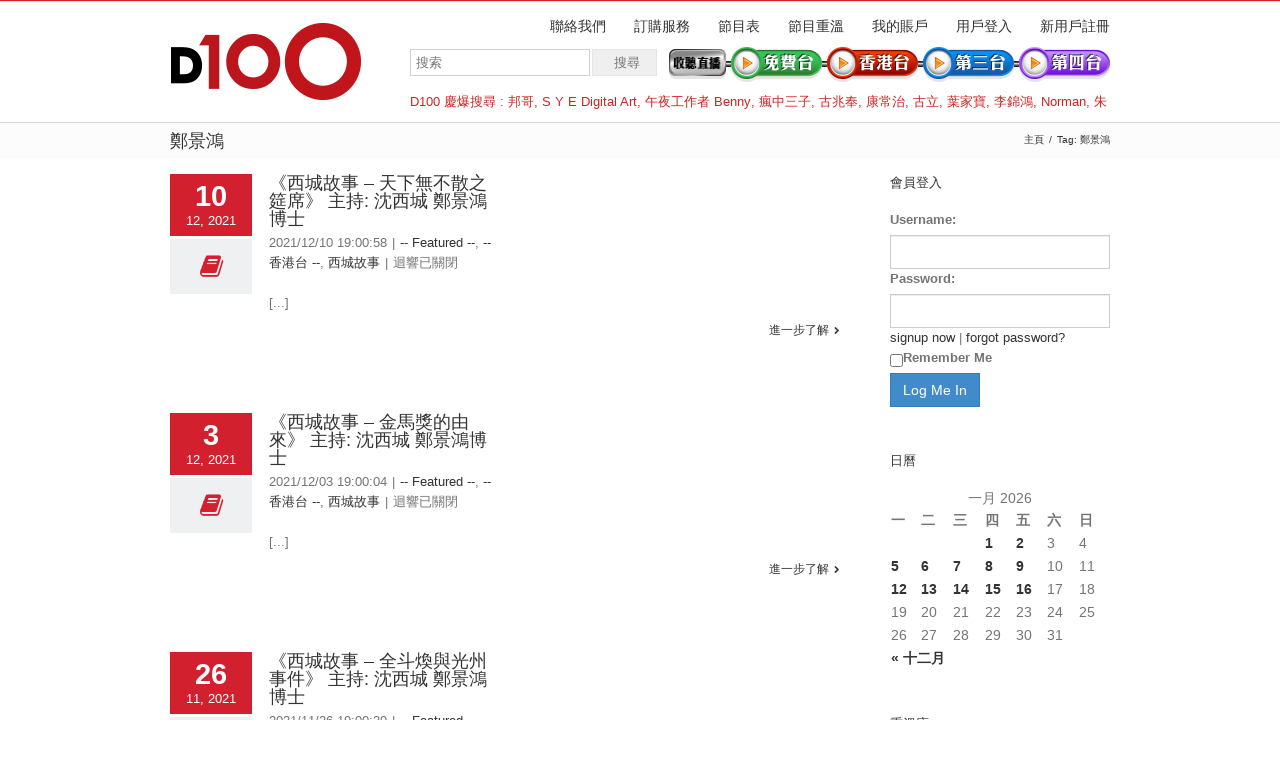

--- FILE ---
content_type: text/html; charset=UTF-8
request_url: https://www.d100.net/tag/%E9%84%AD%E6%99%AF%E9%B4%BB/
body_size: 36176
content:




<!DOCTYPE html>
<html xmlns="https://www.w3.org/1999/xhtml" lang="zh-TW">
<head>
	<meta http-equiv="X-UA-Compatible" content="IE=edge,chrome=1" />

	<meta http-equiv="Content-Type" content="text/html; charset=utf-8"/>
	
	<title>D100 Radio 真正屬於香港的電台   &#8211;  鄭景鴻</title>
	
		
	<script type="text/javascript" src="https://maps.google.com/maps/api/js?v=3.exp&amp;sensor=false&amp;language=zh"></script>	
	<!-- W3TC-include-js-head -->

	
	
	
	
	<link rel="stylesheet" href="https://www.d100.net/wp-content/themes/Avada/style.css" />

	<!--[if lte IE 8]>
	<script type="text/javascript" src="https://www.d100.net/wp-content/themes/Avada/js/respond.min.js"></script>
	<link rel="stylesheet" href="https://www.d100.net/wp-content/themes/Avada/css/ie8.css" />
	<![endif]-->

	<!--[if IE]>
	<link rel="stylesheet" href="https://www.d100.net/wp-content/themes/Avada/css/ie.css" />
	<![endif]-->

					<meta name="viewport" content="width=device-width, initial-scale=1, maximum-scale=1" />
		<link rel="stylesheet" href="https://www.d100.net/wp-content/themes/Avada/css/media.css" />
				<style type="text/css">
		@media only screen and (min-device-width: 768px) and (max-device-width: 1024px) and (orientation: portrait){
			#wrapper .ei-slider{width:100% !important;}
			body #header.sticky-header,body #header.sticky-header.sticky{display:none !important;}
		}
		@media only screen and (min-device-width: 768px) and (max-device-width: 1024px) and (orientation: landscape){
			#wrapper .ei-slider{width:100% !important;}
			body #header.sticky-header,body #header.sticky-header.sticky{display:none !important;}
		}
		</style>
			
		<link rel="shortcut icon" href="https://www.d100.net/wp-content/uploads/appleiphone16x16.png" type="image/x-icon" />
	
		<!-- For iPhone -->
	<link rel="apple-touch-icon-precomposed" href="https://www.d100.net/wp-content/uploads/appleiphone57x57.png">
	
		<!-- For iPhone 4 Retina display -->
	<link rel="apple-touch-icon-precomposed" sizes="114x114" href="https://www.d100.net/wp-content/uploads/appleiphone114x114.png">
	
		<!-- For iPad -->
	<link rel="apple-touch-icon-precomposed" sizes="72x72" href="https://www.d100.net/wp-content/uploads/appleiphone72x72.png">
	
		<!-- For iPad Retina display -->
	<link rel="apple-touch-icon-precomposed" sizes="144x144" href="https://www.d100.net/wp-content/uploads/appleiphone144x144.png">
	
	<link rel="alternate" type="application/rss+xml" title="訂閱 D100 Radio 真正屬於香港的電台 &raquo;" href="https://www.d100.net/feed/" />
<link rel="alternate" type="application/rss+xml" title="訂閱 D100 Radio 真正屬於香港的電台 &raquo; 迴響" href="https://www.d100.net/comments/feed/" />
<link rel="alternate" type="application/rss+xml" title="訂閱 D100 Radio 真正屬於香港的電台 &raquo; 鄭景鴻 標籤" href="https://www.d100.net/tag/%e9%84%ad%e6%99%af%e9%b4%bb/feed/" />
<link rel='stylesheet' id='wooslider-flexslider-css'  href='https://www.d100.net/wp-content/themes/Avada/framework/plugins/tf-flexslider/assets/css/flexslider.css?ver=1.0.1' type='text/css' media='all' />
<link rel='stylesheet' id='wooslider-common-css'  href='https://www.d100.net/wp-content/themes/Avada/framework/plugins/tf-flexslider/assets/css/style.css?ver=1.0.1' type='text/css' media='all' />
<script type='text/javascript' src='https://www.d100.net/wp-includes/js/jquery/jquery.js?ver=1.10.2'></script>
<script type='text/javascript' src='https://www.d100.net/wp-includes/js/jquery/jquery-migrate.min.js?ver=1.2.1'></script>
<link rel="EditURI" type="application/rsd+xml" title="RSD" href="https://www.d100.net/xmlrpc.php?rsd" />
<link rel="wlwmanifest" type="application/wlwmanifest+xml" href="https://www.d100.net/wp-includes/wlwmanifest.xml" /> 


<!--Plugin Admin Bar Removal 2013.0624.0361 Active - Tag 74be16979710d4c4e7c6647856088456-->

<!--Site Optimized to Speedup Control Panel Minimize Memory Consumption with Disabled ToolBar-->


<!-- Google Universal Analytics for WordPress v2.4.3 -->

<script>

	(function(i,s,o,g,r,a,m){i['GoogleAnalyticsObject']=r;i[r]=i[r]||function(){
	(i[r].q=i[r].q||[]).push(arguments)},i[r].l=1*new Date();a=s.createElement(o),
	m=s.getElementsByTagName(o)[0];a.async=1;a.src=g;m.parentNode.insertBefore(a,m)
	})(window,document,'script','//www.google-analytics.com/analytics.js','ga');

	ga('create', 'UA-37032059-1', 'auto');




	ga('set', 'forceSSL', true);
	ga('send', 'pageview');

</script>
<!-- Google Universal Analytics for WordPress v2.4.3 - https://wordpress.org/plugins/google-universal-analytics -->


	<!--[if lte IE 8]>
	<script type="text/javascript">
	jQuery(document).ready(function() {
	var imgs, i, w;
	var imgs = document.getElementsByTagName( 'img' );
	for( i = 0; i < imgs.length; i++ ) {
	    w = imgs[i].getAttribute( 'width' );
	    imgs[i].removeAttribute( 'width' );
	    imgs[i].removeAttribute( 'height' );
	}
	});
	</script>
	<![endif]-->
	<script type="text/javascript">
	/*@cc_on
	  @if (@_jscript_version == 10)
	    document.write(' <link type= "text/css" rel="stylesheet" href="https://www.d100.net/wp-content/themes/Avada/css/ie10.css" />');
	  @end
	@*/
	function insertParam(url, parameterName, parameterValue, atStart){
	    replaceDuplicates = true;
	    if(url.indexOf('#') > 0){
	        var cl = url.indexOf('#');
	        urlhash = url.substring(url.indexOf('#'),url.length);
	    } else {
	        urlhash = '';
	        cl = url.length;
	    }
	    sourceUrl = url.substring(0,cl);

	    var urlParts = sourceUrl.split("?");
	    var newQueryString = "";

	    if (urlParts.length > 1)
	    {
	        var parameters = urlParts[1].split("&");
	        for (var i=0; (i < parameters.length); i++)
	        {
	            var parameterParts = parameters[i].split("=");
	            if (!(replaceDuplicates && parameterParts[0] == parameterName))
	            {
	                if (newQueryString == "")
	                    newQueryString = "?";
	                else
	                    newQueryString += "&";
	                newQueryString += parameterParts[0] + "=" + (parameterParts[1]?parameterParts[1]:'');
	            }
	        }
	    }
	    if (newQueryString == "")
	        newQueryString = "?";

	    if(atStart){
	        newQueryString = '?'+ parameterName + "=" + parameterValue + (newQueryString.length>1?'&'+newQueryString.substring(1):'');
	    } else {
	        if (newQueryString !== "" && newQueryString != '?')
	            newQueryString += "&";
	        newQueryString += parameterName + "=" + (parameterValue?parameterValue:'');
	    }
	    return urlParts[0] + newQueryString + urlhash;
	};

	function ytVidId(url) {
	  var p = /^(?:https?:\/\/)?(?:www\.)?(?:youtu\.be\/|youtube\.com\/(?:embed\/|v\/|watch\?v=|watch\?.+&v=))((\w|-){11})(?:\S+)?$/;
	  return (url.match(p)) ? RegExp.$1 : false;
	  //return (url.match(p)) ? true : false;
	}

			var tag = document.createElement('script');
		tag.src = "https://www.youtube.com/iframe_api";
		var firstScriptTag = document.getElementsByTagName('script')[0];
		firstScriptTag.parentNode.insertBefore(tag, firstScriptTag);

		function getFrameID(id){
		    var elem = document.getElementById(id);
		    if (elem) {
		        if(/^iframe$/i.test(elem.tagName)) return id; //Frame, OK
		        // else: Look for frame
		        var elems = elem.getElementsByTagName("iframe");
		        if (!elems.length) return null; //No iframe found, FAILURE
		        for (var i=0; i<elems.length; i++) {
		           if (/^https?:\/\/(?:www\.)?youtube(?:-nocookie)?\.com(\/|$)/i.test(elems[i].src)) break;
		        }
		        elem = elems[i]; //The only, or the best iFrame
		        if (elem.id) return elem.id; //Existing ID, return it
		        // else: Create a new ID
		        do { //Keep postfixing `-frame` until the ID is unique
		            id += "-frame";
		        } while (document.getElementById(id));
		        elem.id = id;
		        return id;
		    }
		    // If no element, return null.
		    return null;
		}

		// Define YT_ready function.
		var YT_ready = (function() {
		    var onReady_funcs = [], api_isReady = false;
		    /* @param func function     Function to execute on ready
		     * @param func Boolean      If true, all qeued functions are executed
		     * @param b_before Boolean  If true, the func will added to the first
		                                 position in the queue*/
		    return function(func, b_before) {
		        if (func === true) {
		            api_isReady = true;
		            while (onReady_funcs.length) {
		                // Removes the first func from the array, and execute func
		                onReady_funcs.shift()();
		            }
		        } else if (typeof func == "function") {
		            if (api_isReady) func();
		            else onReady_funcs[b_before?"unshift":"push"](func); 
		        }
		    }
		})();
		// This function will be called when the API is fully loaded
		function onYouTubePlayerAPIReady() {YT_ready(true)}
		
	jQuery(document).ready(function() {
		jQuery('.portfolio-wrapper').hide();
	});
	jQuery(window).load(function() {
		if(jQuery('#sidebar').is(':visible')) {
			jQuery('.post-content div.portfolio').each(function() {
				var columns = jQuery(this).data('columns');
				jQuery(this).addClass('portfolio-'+columns+'-sidebar');
			});
		}
		jQuery('.full-video, .video-shortcode, .wooslider .slide-content').fitVids();

		if(jQuery().isotope) {
			  // modified Isotope methods for gutters in masonry
			  jQuery.Isotope.prototype._getMasonryGutterColumns = function() {
			    var gutter = this.options.masonry && this.options.masonry.gutterWidth || 0;
			        containerWidth = this.element.width();
			  
			    this.masonry.columnWidth = this.options.masonry && this.options.masonry.columnWidth ||
			                  // or use the size of the first item
			                  this.$filteredAtoms.outerWidth(true) ||
			                  // if there's no items, use size of container
			                  containerWidth;

			    this.masonry.columnWidth += gutter;

			    this.masonry.cols = Math.floor( ( containerWidth + gutter ) / this.masonry.columnWidth );
			    this.masonry.cols = Math.max( this.masonry.cols, 1 );
			  };

			  jQuery.Isotope.prototype._masonryReset = function() {
			    // layout-specific props
			    this.masonry = {};
			    // FIXME shouldn't have to call this again
			    this._getMasonryGutterColumns();
			    var i = this.masonry.cols;
			    this.masonry.colYs = [];
			    while (i--) {
			      this.masonry.colYs.push( 0 );
			    }
			  };

			  jQuery.Isotope.prototype._masonryResizeChanged = function() {
			    var prevSegments = this.masonry.cols;
			    // update cols/rows
			    this._getMasonryGutterColumns();
			    // return if updated cols/rows is not equal to previous
			    return ( this.masonry.cols !== prevSegments );
			  };

			imagesLoaded(jQuery('.portfolio-one .portfolio-wrapper'), function() {
				jQuery('.portfolio-wrapper').fadeIn();
				jQuery('.portfolio-one .portfolio-wrapper').isotope({
					// options
					itemSelector: '.portfolio-item',
					layoutMode: 'straightDown',
					transformsEnabled: false
				});
			});

			imagesLoaded(jQuery('.portfolio-two .portfolio-wrapper, .portfolio-three .portfolio-wrapper, .portfolio-four .portfolio-wrapper'),function() {
				jQuery('.portfolio-wrapper').fadeIn();
				jQuery('.portfolio-two .portfolio-wrapper, .portfolio-three .portfolio-wrapper, .portfolio-four .portfolio-wrapper').isotope({
					// options
					itemSelector: '.portfolio-item',
					layoutMode: 'fitRows',
					transformsEnabled: false
				});
			});

			var masonryContainer = jQuery('.portfolio-masonry .portfolio-wrapper');
			imagesLoaded(masonryContainer, function() {
				jQuery('.portfolio-wrapper').fadeIn();
				var gridTwo = masonryContainer.parent().hasClass('portfolio-grid-2');
				var columns;
				if(gridTwo) {
					columns = 2;
				} else {
					columns = 3;
				}
				masonryContainer.isotope({
					// options
					itemSelector: '.portfolio-item',
					layoutMode: 'masonry',
					transformsEnabled: false,
					masonry: { columnWidth: masonryContainer.width() / columns }
				});
			});
		}

		if(jQuery().flexslider) {
			var WooThumbWidth = 100;
			if(jQuery('body.woocommerce #sidebar').is(':visible')) {
				wooThumbWidth = 100;
			} else {
				wooThumbWidth = 118;
			}

			jQuery('.woocommerce .images #carousel').flexslider({
				animation: 'slide',
				controlNav: false,
				directionNav: false,
				animationLoop: true,
				slideshow: false,
				itemWidth: wooThumbWidth,
				itemMargin: 9,
				touch: false,
				useCSS: false,
				asNavFor: '.woocommerce .images #slider'
			});

			jQuery('.woocommerce .images #slider').flexslider({
				animation: 'slide',
				controlNav: false,
				animationLoop: true,
				slideshow: false,
				smoothHeight: true,
				touch: true,
				useCSS: false,
				sync: '.woocommerce .images #carousel'
			});

			var iframes = jQuery('iframe');
			var avada_ytplayer;

			jQuery.each(iframes, function(i, v) {
				var src = jQuery(this).attr('src');
				if(src) {
										if(src.indexOf('vimeo') >= 1) {
						jQuery(this).attr('id', 'player_'+(i+1));
						var new_src = insertParam(src, 'api', '1', false);
						var new_src_2 = insertParam(new_src, 'player_id', 'player_'+(i+1), false);
						
						jQuery(this).attr('src', new_src_2);
					}
															if(ytVidId(src)) {
						jQuery(this).parent().wrap('<span class="play3" />');
					}
									}
			});

						function ready(player_id) {
			    var froogaloop = $f(player_id);

			    froogaloop.addEvent('play', function(data) {
			    	jQuery('#'+player_id).parents('li').parent().parent().flexslider("pause");
			    });

			    froogaloop.addEvent('pause', function(data) {
			        jQuery('#'+player_id).parents('li').parent().parent().flexslider("play");
			    });
			}

			var vimeoPlayers = jQuery('.flexslider').find('iframe'), player;

			for (var i = 0, length = vimeoPlayers.length; i < length; i++) {
		        player = vimeoPlayers[i]; 
		        $f(player).addEvent('ready', ready);
			}

			function addEvent(element, eventName, callback) {
			    if (element.addEventListener) {
			        element.addEventListener(eventName, callback, false)
			    } else {
			        element.attachEvent(eventName, callback, false);
			    }
			}
			
			jQuery('.tfs-slider').flexslider({
				animation: "fade",
				slideshow: true,
				slideshowSpeed: 7000,
				animationSpeed: 600,
				smoothHeight: true,
				pauseOnHover: false,
				useCSS: false,
				video: true,
				start: function(slider) {
			        if(typeof(slider.slides) !== 'undefined' && slider.slides.eq(slider.currentSlide).find('iframe').length !== 0) {
			           			           jQuery(slider).find('.flex-control-nav').hide();
			           			           						YT_ready(function() {
							new YT.Player(slider.slides.eq(slider.currentSlide).find('iframe').attr('id'), {
								events: {
									'onStateChange': onPlayerStateChange(slider.slides.eq(slider.currentSlide).find('iframe').attr('id'), slider)
								}
							});
						});
									       } else {
			           			           jQuery(slider).find('.flex-control-nav').show();
			           			       }
				},
			    before: function(slider) {
			        if(slider.slides.eq(slider.currentSlide).find('iframe').length !== 0) {
			        				           $f( slider.slides.eq(slider.currentSlide).find('iframe').attr('id') ).api('pause');
			           
			           						YT_ready(function() {
							new YT.Player(slider.slides.eq(slider.currentSlide).find('iframe').attr('id'), {
								events: {
									'onStateChange': onPlayerStateChange(slider.slides.eq(slider.currentSlide).find('iframe').attr('id'), slider)
								}
							});
						});
						
			           /* ------------------  YOUTUBE FOR AUTOSLIDER ------------------ */
			           playVideoAndPauseOthers(slider);
			       }
			    },
			   	after: function(slider) {
			        if(slider.slides.eq(slider.currentSlide).find('iframe').length !== 0) {
			           			           jQuery(slider).find('.flex-control-nav').hide();
			           
			           						YT_ready(function() {
							new YT.Player(slider.slides.eq(slider.currentSlide).find('iframe').attr('id'), {
								events: {
									'onStateChange': onPlayerStateChange(slider.slides.eq(slider.currentSlide).find('iframe').attr('id'), slider)
								}
							});
						});
									       } else {
			           			           jQuery(slider).find('.flex-control-nav').show();
			           			       }
			    }
			});
			
						jQuery('.flexslider').flexslider({
				slideshow: true,
				slideshowSpeed: 7000,
				video: true,
				pauseOnHover: false,
				useCSS: false,
								start: function(slider) {
			        if (typeof(slider.slides) !== 'undefined' && slider.slides.eq(slider.currentSlide).find('iframe').length !== 0) {
			           			           jQuery(slider).find('.flex-control-nav').hide();
			           
			           						YT_ready(function() {
							new YT.Player(slider.slides.eq(slider.currentSlide).find('iframe').attr('id'), {
								events: {
									'onStateChange': onPlayerStateChange(slider.slides.eq(slider.currentSlide).find('iframe').attr('id'), slider)
								}
							});
						});
									       } else {
			           			           jQuery(slider).find('.flex-control-nav').show();
			           			       }
				},
			    before: function(slider) {
			        if (slider.slides.eq(slider.currentSlide).find('iframe').length !== 0) {
			           $f(slider.slides.eq(slider.currentSlide).find('iframe').attr('id') ).api('pause');			           						YT_ready(function() {
							new YT.Player(slider.slides.eq(slider.currentSlide).find('iframe').attr('id'), {
								events: {
									'onStateChange': onPlayerStateChange(slider.slides.eq(slider.currentSlide).find('iframe').attr('id'), slider)
								}
							});
						});
						
			           /* ------------------  YOUTUBE FOR AUTOSLIDER ------------------ */
			           playVideoAndPauseOthers(slider);
			       }
			    },
			   	after: function(slider) {
			        if (slider.slides.eq(slider.currentSlide).find('iframe').length !== 0) {
			           			           jQuery(slider).find('.flex-control-nav').hide();
			           			           						YT_ready(function() {
							new YT.Player(slider.slides.eq(slider.currentSlide).find('iframe').attr('id'), {
								events: {
									'onStateChange': onPlayerStateChange(slider.slides.eq(slider.currentSlide).find('iframe').attr('id'), slider)
								}
							});
						});
									       } else {
			           			           jQuery(slider).find('.flex-control-nav').show();
			           			       }
			    }
			});

			function playVideoAndPauseOthers(slider) {
				jQuery(slider).find('iframe').each(function(i) {
					var func = 'stopVideo';
					this.contentWindow.postMessage('{"event":"command","func":"' + func + '","args":""}', '*');
				});
			}

			/* ------------------ PREV & NEXT BUTTON FOR FLEXSLIDER (YOUTUBE) ------------------ */
			jQuery('.flex-next, .flex-prev').click(function() {
				playVideoAndPauseOthers(jQuery(this).parents('.flexslider, .tfs-slider'));
			});

			function onPlayerStateChange(frame, slider) {
				return function(event) {
			        if(event.data == YT.PlayerState.PLAYING) {
			            jQuery(slider).flexslider("pause");
			        }
			        if(event.data == YT.PlayerState.PAUSED) {
			        	jQuery(slider).flexslider("play");
			        }
		    	}
			}
		}

		if(jQuery().isotope) {
			var gridwidth = (jQuery('.grid-layout').width() / 2) - 22;
			jQuery('.grid-layout .post').css('width', gridwidth);
			jQuery('.grid-layout').isotope({
				layoutMode: 'masonry',
				itemSelector: '.post',
				masonry: {
					columnWidth: gridwidth,
					gutterWidth: 40
				},
			});

			var gridwidth = (jQuery('.grid-full-layout').width() / 3) - 30;
			jQuery('.grid-full-layout .post').css('width', gridwidth);
			jQuery('.grid-full-layout').isotope({
				layoutMode: 'masonry',
				itemSelector: '.post',
				masonry: {
					columnWidth: gridwidth,
					gutterWidth: 40
				},
			});
		}

		jQuery('.rev_slider_wrapper').each(function() {
			if(jQuery(this).length >=1 && jQuery(this).find('.tp-bannershadow').length == 0) {
				jQuery('<div class="shadow-left">').appendTo(this);
				jQuery('<div class="shadow-right">').appendTo(this);

				jQuery(this).addClass('avada-skin-rev');
			}
		});

		jQuery('.tparrows').each(function() {
			if(jQuery(this).css('visibility') == 'hidden') {
				jQuery(this).remove();
			}
		});
	});
	jQuery(document).ready(function() {
		function onAfter(curr, next, opts, fwd) {
		  var $ht = jQuery(this).height();

		  //set the container's height to that of the current slide
		  jQuery(this).parent().css('height', $ht);
		}
		if(jQuery().cycle) {
		    jQuery('.reviews').cycle({
				fx: 'fade',
				after: onAfter,
								timeout: 4000							});
		}
	});
	jQuery(window).load(function($) {
		jQuery('.header-social .menu > li').height(jQuery('.header-social').height());
		jQuery('.header-social .menu > li').css('line-height', jQuery('.header-social').height()+'px');

		if(jQuery().prettyPhoto) {
			var ppArgs = {
								animation_speed: 'fast',
								overlay_gallery: true,
				autoplay_slideshow: false,
								slideshow: 5000,
												opacity: 0.8,
								show_title: true,
				show_desc: true,
							};

			jQuery("a[rel^='prettyPhoto']").prettyPhoto(ppArgs);

			
			jQuery('.lightbox-enabled a').has('img').prettyPhoto(ppArgs);

			var mediaQuery = 'desk';

			if (Modernizr.mq('only screen and (max-width: 600px)') || Modernizr.mq('only screen and (max-height: 520px)')) {

				mediaQuery = 'mobile';
				jQuery("a[rel^='prettyPhoto']").unbind('click');
								jQuery('.lightbox-enabled a').has('img').unbind('click');
			} 

			// Disables prettyPhoto if screen small
			jQuery(window).on('resize', function() {
				if ((Modernizr.mq('only screen and (max-width: 600px)') || Modernizr.mq('only screen and (max-height: 520px)')) && mediaQuery == 'desk') {
					jQuery("a[rel^='prettyPhoto']").unbind('click.prettyphoto');
										jQuery('.lightbox-enabled a').has('img').unbind('click.prettyphoto');
					mediaQuery = 'mobile';
				} else if (!Modernizr.mq('only screen and (max-width: 600px)') && !Modernizr.mq('only screen and (max-height: 520px)') && mediaQuery == 'mobile') {
					jQuery("a[rel^='prettyPhoto']").prettyPhoto(ppArgs);
										jQuery('.lightbox-enabled a').has('img').prettyPhoto(ppArgs);
					mediaQuery = 'desk';
				}
			});
		}
				jQuery('.side-nav li').hoverIntent({
		over: function() {
			if(jQuery(this).find('> .children').length >= 1) {
				jQuery(this).find('> .children').stop(true, true).slideDown('slow');
			}
		},
		out: function() {
			if(jQuery(this).find('.current_page_item').length == 0 && jQuery(this).hasClass('current_page_item') == false) {
				jQuery(this).find('.children').stop(true, true).slideUp('slow');
			}
		},
		timeout: 500
		});
		
		if(jQuery().eislideshow) {
	        jQuery('#ei-slider').eislideshow({
	        		        	animation: 'sides',
	        		        	autoplay: true,
	        		        	slideshow_interval: 3000,
	        		        		        	speed: 800,
	        		        		        	thumbMaxWidth: 150	        		        });
    	}

        var retina = window.devicePixelRatio > 1 ? true : false;

        
        /* wpml flag in center */
		var wpml_flag = jQuery('ul#nav > li > a > .iclflag');
		var wpml_h = wpml_flag.height();
		wpml_flag.css('margin-top', +wpml_h / - 2 + "px");

		var wpml_flag = jQuery('.top-menu > ul > li > a > .iclflag');
		var wpml_h = wpml_flag.height();
		wpml_flag.css('margin-top', +wpml_h / - 2 + "px");

				
		jQuery('#posts-container-infinite').infinitescroll({
		    navSelector  : "div.pagination",
		                   // selector for the paged navigation (it will be hidden)
		    nextSelector : "a.pagination-next",
		                   // selector for the NEXT link (to page 2)
		    itemSelector : "div.post",
		                   // selector for all items you'll retrieve
		    errorCallback: function() {
		    	jQuery('#posts-container').isotope('reLayout');
		    }
		}, function(posts) {
			if(jQuery().isotope) {
				//jQuery(posts).css('top', 'auto').css('left', 'auto');

				jQuery(posts).hide();
				imagesLoaded(posts, function() {
					jQuery(posts).fadeIn();
					jQuery('#posts-container-infinite').isotope('appended', jQuery(posts));
					jQuery('#posts-container-infinite').isotope('reLayout');
				});

				var gridwidth = (jQuery('.grid-layout').width() / 2) - 22;
				jQuery('.grid-layout .post').css('width', gridwidth);

				var gridwidth = (jQuery('.grid-full-layout').width() / 3) - 30;
				jQuery('.grid-full-layout .post').css('width', gridwidth);

				jQuery('#posts-container-infinite').isotope('reLayout');
			}

			jQuery('.flexslider').flexslider({
				slideshow: true,
				slideshowSpeed: 7000,
				video: true,
				pauseOnHover: false,
				useCSS: false,
				start: function(slider) {
			        if (typeof(slider.slides) !== 'undefined' && slider.slides.eq(slider.currentSlide).find('iframe').length !== 0) {
			           			           jQuery(slider).find('.flex-control-nav').hide();
			           
			           						YT_ready(function() {
							new YT.Player(slider.slides.eq(slider.currentSlide).find('iframe').attr('id'), {
								events: {
									'onStateChange': onPlayerStateChange(slider.slides.eq(slider.currentSlide).find('iframe').attr('id'), slider)
								}
							});
						});
									       } else {
			           			           jQuery(slider).find('.flex-control-nav').show();
			           			       }
				},
			    before: function(slider) {
			        if (slider.slides.eq(slider.currentSlide).find('iframe').length !== 0) {
			           $f(slider.slides.eq(slider.currentSlide).find('iframe').attr('id') ).api('pause');
			           						YT_ready(function() {
							new YT.Player(slider.slides.eq(slider.currentSlide).find('iframe').attr('id'), {
								events: {
									'onStateChange': onPlayerStateChange(slider.slides.eq(slider.currentSlide).find('iframe').attr('id'), slider)
								}
							});
						});
						
			           /* ------------------  YOUTUBE FOR AUTOSLIDER ------------------ */
			           playVideoAndPauseOthers(slider);
			       }
			    },
			   	after: function(slider) {
			        if (slider.slides.eq(slider.currentSlide).find('iframe').length !== 0) {
			           			           jQuery(slider).find('.flex-control-nav').hide();
			           
			           						YT_ready(function() {
							new YT.Player(slider.slides.eq(slider.currentSlide).find('iframe').attr('id'), {
								events: {
									'onStateChange': onPlayerStateChange(slider.slides.eq(slider.currentSlide).find('iframe').attr('id'), slider)
								}
							});
						});
									       } else {
			           			           jQuery(slider).find('.flex-control-nav').show();
			           			       }
			    }
			});
			if(jQuery().prettyPhoto) { jQuery("a[rel^='prettyPhoto']").prettyPhoto(ppArgs); }
			jQuery(posts).each(function() {
				jQuery(this).find('.full-video, .video-shortcode, .wooslider .slide-content').fitVids();
			});

			if(jQuery().isotope) {
				jQuery('#posts-container-infinite').isotope('reLayout');
			}
		});

			});
	</script>

	<style type="text/css">
		a:hover{
		color:#d2202f;
	}
	#nav ul .current_page_item a, #nav ul .current-menu-item a, #nav ul > .current-menu-parent a,
	.footer-area ul li a:hover,
	.portfolio-tabs li.active a, .faq-tabs li.active a,
	.project-content .project-info .project-info-box a:hover,
	.about-author .title a,
	span.dropcap,.footer-area a:hover,.copyright a:hover,
	#sidebar .widget_categories li a:hover,
	#main .post h2 a:hover,
	#sidebar .widget li a:hover,
	#nav ul a:hover,
	.date-and-formats .format-box i,
	h5.toggle:hover a,
	.tooltip-shortcode,.content-box-percentage,
	.more a:hover:after,.read-more:hover:after,.pagination-prev:hover:before,.pagination-next:hover:after,
	.single-navigation a[rel=prev]:hover:before,.single-navigation a[rel=next]:hover:after,
	#sidebar .widget_nav_menu li a:hover:before,#sidebar .widget_categories li a:hover:before,
	#sidebar .widget .recentcomments:hover:before,#sidebar .widget_recent_entries li a:hover:before,
	#sidebar .widget_archive li a:hover:before,#sidebar .widget_pages li a:hover:before,
	#sidebar .widget_links li a:hover:before,.side-nav .arrow:hover:after,.woocommerce-tabs .tabs a:hover .arrow:after,
	.star-rating:before,.star-rating span:before,.price ins .amount,
	.price > .amount,.woocommerce-pagination .prev:hover:before,.woocommerce-pagination .next:hover:after,
	.woocommerce-tabs .tabs li.active a,.woocommerce-tabs .tabs li.active a .arrow:after,
	#wrapper .cart-checkout a:hover,#wrapper .cart-checkout a:hover:before,
	.widget_shopping_cart_content .total .amount,.widget_layered_nav li a:hover:before,
	.widget_product_categories li a:hover:before,#header .my-account-link-active:after,.woocommerce-side-nav li.active a,.woocommerce-side-nav li.active a:after,.my_account_orders .order-number a,.shop_table .product-subtotal .amount,
	.cart_totals .total .amount,form.checkout .shop_table tfoot .total .amount,#final-order-details .mini-order-details tr:last-child .amount,.rtl .more a:hover:before,.rtl .read-more:hover:before,#header .my-cart-link-active:after,#wrapper #sidebar .current_page_item > a,#wrapper #sidebar .current-menu-item a,#wrapper #sidebar .current_page_item a:before,#wrapper #sidebar .current-menu-item a:before,#wrapper .footer-area .current_page_item a,#wrapper .footer-area .current-menu-item a,#wrapper .footer-area .current_page_item a:before,#wrapper .footer-area .current-menu-item a:before,.side-nav ul > li.current_page_item > a,.side-nav li.current_page_ancestor > a{
		color:#d2202f !important;
	}
	#nav ul .current_page_item a, #nav ul .current-menu-item a, #nav ul > .current-menu-parent a,
	#nav ul ul,#nav li.current-menu-ancestor a,
	.reading-box,
	.portfolio-tabs li.active a, .faq-tabs li.active a,
	.tab-holder .tabs li.active a,
	.post-content blockquote,
	.progress-bar-content,
	.pagination .current,
	.pagination a.inactive:hover,
	#nav ul a:hover,.woocommerce-pagination .current,
	.tagcloud a:hover,#header .my-account-link:hover:after,body #header .my-account-link-active:after{
		border-color:#d2202f !important;
	}
	.side-nav li.current_page_item a{
		border-right-color:#d2202f !important;	
	}
	.rtl .side-nav li.current_page_item a{
		border-left-color:#d2202f !important;	
	}
	.header-v2 .header-social, .header-v3 .header-social, .header-v4 .header-social,.header-v5 .header-social,.header-v2{
		border-top-color:#d2202f !important;	
	}
	h5.toggle.active span.arrow,
	.post-content ul.circle-yes li:before,
	.progress-bar-content,
	.pagination .current,
	.header-v3 .header-social,.header-v4 .header-social,.header-v5 .header-social,
	.date-and-formats .date-box,.table-2 table thead,
	.onsale,.woocommerce-pagination .current,
	.woocommerce .social-share li a:hover i,
	.price_slider_wrapper .ui-slider .ui-slider-range,
	.tagcloud a:hover,.cart-loading,
	ul.arrow li:before{
		background-color:#d2202f !important;
	}
	
			#header,#small-nav,#header .login-box,#header .cart-contents,#small-nav .login-box,#small-nav .cart-contents{
		background-color:#ffffff !important;
	}
	body #header.sticky-header{background:rgba(255, 255, 255, 0.95) !important;}
	#nav ul a{
		border-color:#ffffff !important;	
	}
	
		#main,#wrapper{
		background-color:#ffffff !important;
	}
	
		.footer-area{
		background-color:#363839 !important;
	}
	
		.footer-area{
		border-color:#d2202f !important;
	}
	
		#footer{
		background-color:#282a2b !important;
	}
	
		#footer{
		border-color:#4b4c4d !important;
	}
	
		.sep-boxed-pricing ul li.title-row{
		background-color:#c46262 !important;
		border-color:#c46262 !important;
	}
	.pricing-row .exact_price, .pricing-row sup{
		color:#c46262 !important;
	}
				.image .image-extras{
		background-image: linear-gradient(top, rgba(232,144,144,1) 0%, rgba(214,90,90,1) 100%);
		background-image: -o-linear-gradient(top, rgba(232,144,144,1) 0%, rgba(214,90,90,1) 100%);
		background-image: -moz-linear-gradient(top, rgba(232,144,144,1) 0%, rgba(214,90,90,1) 100%);
		background-image: -webkit-linear-gradient(top, rgba(232,144,144,1) 0%, rgba(214,90,90,1) 100%);
		background-image: -ms-linear-gradient(top, rgba(232,144,144,1) 0%, rgba(214,90,90,1) 100%);

		background-image: -webkit-gradient(
			linear,
			left top,
			left bottom,
			color-stop(0, rgba(232,144,144,1)),
			color-stop(1, rgba(214,90,90,1))
		);

		filter: progid:DXImageTransform.Microsoft.gradient(startColorstr='#e89090', endColorstr='#d65a5a');
	}
	.no-cssgradients .image .image-extras{
		background:#e89090;
	}
			#main .portfolio-one .button,
	#main .comment-submit,
	#reviews input#submit,
	.button.default,
	.price_slider_amount button,
	.gform_wrapper .gform_button{
		color: #781010 !important;
		background-image: linear-gradient(top, #e89090 0%, #d65a5a 100%);
		background-image: -o-linear-gradient(top, #e89090 0%, #d65a5a 100%);
		background-image: -moz-linear-gradient(top, #e89090 0%, #d65a5a 100%);
		background-image: -webkit-linear-gradient(top, #e89090 0%, #d65a5a 100%);
		background-image: -ms-linear-gradient(top, #e89090 0%, #d65a5a 100%);

		background-image: -webkit-gradient(
			linear,
			left top,
			left bottom,
			color-stop(0, #e89090),
			color-stop(1, #d65a5a)
		);
		border:1px solid #d65a5a;

		filter: progid:DXImageTransform.Microsoft.gradient(startColorstr='#e89090', endColorstr='#d65a5a');
	}
	.no-cssgradients #main .portfolio-one .button,
	.no-cssgradients #main .comment-submit,
	.no-cssgradients #reviews input#submit,
	.no-cssgradients .button.default,
	.no-cssgradients .price_slider_amount button,
	.no-cssgradients .gform_wrapper .gform_button{
		background:#e89090;
	}
	#main .portfolio-one .button:hover,
	#main .comment-submit:hover,
	#reviews input#submit:hover,
	.button.default:hover,
	.price_slider_amount button:hover,
	.gform_wrapper .gform_button:hover{
		color: #781010 !important;
		background-image: linear-gradient(top, #d65a5a 0%, #e89090 100%);
		background-image: -o-linear-gradient(top, #d65a5a 0%, #e89090 100%);
		background-image: -moz-linear-gradient(top, #d65a5a 0%, #e89090 100%);
		background-image: -webkit-linear-gradient(top, #d65a5a 0%, #e89090 100%);
		background-image: -ms-linear-gradient(top, #d65a5a 0%, #e89090 100%);

		background-image: -webkit-gradient(
			linear,
			left top,
			left bottom,
			color-stop(0, #d65a5a),
			color-stop(1, #e89090)
		);
		border:1px solid #d65a5a;

		filter: progid:DXImageTransform.Microsoft.gradient(startColorstr='#d65a5a', endColorstr='#e89090');
	}
	.no-cssgradients #main .portfolio-one .button:hover,
	.no-cssgradients #main .comment-submit:hover,
	.no-cssgradients #reviews input#submit:hover,
	.no-cssgradients .button.default,
	.no-cssgradients .price_slider_amount button:hover,
	.no-cssgradients .gform_wrapper .gform_button{
		background:#d65a5a;
	}
	
	
	
		.page-title-container{
		background-color:#fcfcfc;
	}
	
		.page-title-container{border-color:#d2d3d4 !important;}
	
	#header{
			}

	#header{
					}

	#main{
			}

	#main{
					}

	.footer-area{
			}

	.page-title-container{
			}

	.page-title-container{
						-webkit-background-size: auto;
		-moz-background-size: auto;
		-o-background-size: auto;
		background-size: auto;
			}

		.fontawesome-icon.circle-yes{
		background-color:#333333 !important;
	}
	
		.fontawesome-icon.circle-yes{
		border-color:#333333 !important;
	}
	
		.fontawesome-icon{
		color:#ffffff !important;
	}
	
		.title-sep,.product .product-border{
		border-color:#e0dede !important;
	}
	
		.review blockquote q,.post-content blockquote,form.checkout .payment_methods .payment_box{
		background-color:#f6f6f6 !important;
	}
	.review blockquote div:after{
		border-top-color:#f6f6f6 !important;
	}
	
		.review blockquote q,.post-content blockquote{
		color:#747474 !important;
	}
	
	
	
	body,#nav ul li ul li a,
	.more,
	.avada-container h3,
	.meta .date,
	.review blockquote q,
	.review blockquote div strong,
	.image .image-extras .image-extras-content h4,
	.project-content .project-info h4,
	.post-content blockquote,
	.button.large,
	.button.small,
	.ei-title h3,.cart-contents,
	.gform_wrapper .gform_button,
	.woocommerce-success-message .button{
		font-family:Arial, Helvetica, sans-serif !important;
	}
	.avada-container h3,
	.review blockquote div strong,
	.footer-area  h3,
	.button.large,
	.button.small,
	.gform_wrapper .gform_button{
		font-weight:bold;
	}
	.meta .date,
	.review blockquote q,
	.post-content blockquote{
		font-style:italic;
	}

	
	#nav,
	.side-nav li a{
		font-family:Arial, Helvetica, sans-serif !important;
	}
	
	
	#main .reading-box h2,
	#main h2,
	.page-title h1,
	.image .image-extras .image-extras-content h3,
	#main .post h2,
	#sidebar .widget h3,
	.tab-holder .tabs li a,
	.share-box h4,
	.project-content h3,
	h5.toggle a,
	.full-boxed-pricing ul li.title-row,
	.full-boxed-pricing ul li.pricing-row,
	.sep-boxed-pricing ul li.title-row,
	.sep-boxed-pricing ul li.pricing-row,
	.person-author-wrapper,
	.post-content h1, .post-content h2, .post-content h3, .post-content h4, .post-content h5, .post-content h6,
	.ei-title h2, #header .tagline,
	table th,.project-content .project-info h4,
	.woocommerce-success-message .msg,.product-title{
		font-family:Arial, Helvetica, sans-serif !important;
	}
	
	
	.footer-area  h3{
		font-family:Arial, Helvetica, sans-serif !important;
	}

		body,#sidebar .slide-excerpt h2, .footer-area .slide-excerpt h2{
		font-size:13px;
				line-height:20px;
	}
	.project-content .project-info h4,.gform_wrapper label,.gform_wrapper .gfield_description{
		font-size:13px !important;
				line-height:20px !important;
	}
	
		body,#sidebar .slide-excerpt h2, .footer-area .slide-excerpt h2{
		line-height:20px !important;
	}
	.project-content .project-info h4{
		line-height:20px !important;
	}
	
		#nav{font-size:14px !important;}
	
		.header-social *{font-size:12px !important;}
	
		.page-title ul li,page-title ul li a{font-size:10px !important;}
	
		.side-nav li a{font-size:14px !important;}
	
		#sidebar .widget h3{font-size:13px !important;}
	
		.footer-area h3{font-size:13px !important;}
	
		.copyright{font-size:12px !important;}
	
		#header .avada-row, #main .avada-row, .footer-area .avada-row, #footer .avada-row{ max-width:940px; }
	
		.post-content h1{
		font-size:18px !important;
				line-height:27px !important;
	}
	
		.post-content h1{
		line-height:18px !important;
	}
	
		.post-content h2,.title h2,#main .post-content .title h2,.page-title h1,#main .post h2 a{
		font-size:18px !important;
				line-height:27px !important;
	}
	
		.post-content h2,.title h2,#main .post-content .title h2,.page-title h1,#main .post h2 a{
		line-height:18px !important;
	}
	
		.post-content h3,.project-content h3,#header .tagline,.product-title{
		font-size:18px !important;
				line-height:27px !important;
	}
	
		.post-content h3,.project-content h3,#header .tagline,.product-title{
		line-height:18px !important;
	}
	
		.post-content h4{
		font-size:13px !important;
				line-height:20px !important;
	}
	h5.toggle a,.tab-holder .tabs li a,.share-box h4,.person-author-wrapper{
		font-size:13px !important;
	}
	
		.post-content h4{
		line-height:18px !important;
	}
	
		.post-content h5{
		font-size:12px !important;
				line-height:18px !important;
	}
	
		.post-content h5{
		line-height:18px !important;
	}
	
		.post-content h6{
		font-size:11px !important;
				line-height:17px !important;
	}
	
		.post-content h6{
		line-height:18px !important;
	}
	
		.ei-title h2{
		font-size:42px !important;
				line-height:63px !important;
	}
	
		.ei-title h3{
		font-size:20px !important;
				line-height:30px !important;
	}
	
		body,.post .post-content,.post-content blockquote,.tab-holder .news-list li .post-holder .meta,#sidebar #jtwt,.meta,.review blockquote div,.search input,.project-content .project-info h4,.title-row,.simple-products-slider .price .amount,.quantity .qty,.quantity .minus,.quantity .plus{color:#747474 !important;}
	
		.post-content h1,.title h1,.woocommerce-success-message .msg{
		color:#333333 !important;
	}
	
		.post-content h2,.title h2,.woocommerce-tabs h2{
		color:#333333 !important;
	}
	
		.post-content h3,#sidebar .widget h3,.project-content h3,.title h3,#header .tagline,.person-author-wrapper span,.product-title{
		color:#333333 !important;
	}
	
		.post-content h4,.project-content .project-info h4,.share-box h4,.title h4,.tab-holder .tabs li a{
		color:#333333 !important;
	}
	
		.post-content h5,h5.toggle a,.title h5{
		color:#333333 !important;
	}
	
		.post-content h6,.title h6{
		color:#333333 !important;
	}
	
		.page-title h1{
		color:#333333 !important;
	}
	
	
		body a{color:#333333;}
	.project-content .project-info .project-info-box a,#sidebar .widget li a, #sidebar .widget .recentcomments, #sidebar .widget_categories li, #main .post h2 a,
	.shop_attributes tr th,.image-extras a,.products-slider .price .amount,.my_account_orders thead tr th,.shop_table thead tr th,.cart_totals table th,form.checkout .shop_table tfoot th,form.checkout .payment_methods label,#final-order-details .mini-order-details th,#main .product .product_title{color:#333333 !important;}
	
		.page-title ul li,.page-title ul li a{color:#333333 !important;}
	
		.footer-area h3{color:#DDDDDD !important;}
	
		.footer-area,.footer-area #jtwt,.copyright{color:#8C8989 !important;}
	
		.footer-area a,.copyright a{color:#BFBFBF !important;}
	
		#nav ul a,.side-nav li a,#header .cart-content a,#header .cart-content a:hover,#wrapper .header-social .top-menu .cart > a,#wrapper .header-social .top-menu .cart > a > .amount{color:#333333 !important;}
	#header .my-account-link:after{border-color:#333333 !important;}
	
		#nav ul li a:hover{color:#d2202f !important;border-color:#d2202f !important;}
	#nav ul ul{border-color:#d2202f !important;}
	

		#nav ul ul{background-color:#edebeb;}
	
		#wrapper #nav ul li ul li a,.side-nav li li a,.side-nav li.current_page_item li a{color:#333333 !important;}
	
		.ei-title h2{color:#333333 !important;}
	
		.ei-title h3{color:#747474 !important;}
	
		#wrapper .header-social *{color:#ffffff !important;}
	
		.sep-single{background-color:#e0dede !important;}
	.sep-double,.sep-dashed,.sep-dotted{border-color:#e0dede !important;}
	.ls-avada, .avada-skin-rev,.clients-carousel .es-carousel li img,h5.toggle a,.progress-bar,
	#small-nav,.portfolio-tabs,.faq-tabs,.single-navigation,.project-content .project-info .project-info-box,
	.post .meta-info,.grid-layout .post,.grid-layout .post .content-sep,
	.grid-layout .post .flexslider,.timeline-layout .post,.timeline-layout .post .content-sep,
	.timeline-layout .post .flexslider,h3.timeline-title,.timeline-arrow,
	.counter-box-wrapper,.table-2 table thead,.table-2 tr td,
	#sidebar .widget li a,#sidebar .widget .recentcomments,#sidebar .widget_categories li,
	.tab-holder,.commentlist .the-comment,
	.side-nav,#wrapper .side-nav li a,.rtl .side-nav,h5.toggle.active + .toggle-content,
	#wrapper .side-nav li.current_page_item li a,.tabs-vertical .tabset,
	.tabs-vertical .tabs-container .tab_content,.page-title-container,.pagination a.inactive,.woocommerce-pagination .page-numbers,.rtl .woocommerce .social-share li{border-color:#e0dede;}
	.side-nav li a,.product_list_widget li,.widget_layered_nav li,.price_slider_wrapper,.tagcloud a,#header .cart-content a,#header .cart-content a:hover,#header .login-box,#header .cart-contents,#small-nav .login-box,#small-nav .cart-contents,#small-nav .cart-content a,#small-nav .cart-content a:hover,
	#customer_login_box,.myaccount_user,.myaccount_user_container span,
	.woocommerce-side-nav li a,.woocommerce-content-box,.woocommerce-content-box h2,.my_account_orders tr,.woocommerce .address h4,.shop_table tr,.cart_totals .total,.chzn-container-single .chzn-single,.chzn-container-single .chzn-single div,.chzn-drop,form.checkout .shop_table tfoot,.input-radio,#final-order-details .mini-order-details tr:last-child,p.order-info,.cart-content a img,.panel.entry-content,.woocommerce-tabs .tabs li a,.woocommerce .social-share,.woocommerce .social-share li,.quantity,.quantity .minus, .quantity .qty,.shop_attributes tr,.woocommerce-success-message{border-color:#e0dede !important;}
	.price_slider_wrapper .ui-widget-content{background-color:#e0dede;}
	
		.quantity .minus,.quantity .plus{background-color:#dadada !important;}
	
		.quantity .minus:hover,.quantity .plus:hover{background-color:#ffffff !important;}
	
		input#s,#comment-input input,#comment-textarea textarea,.comment-form-comment textarea,.input-text,.wpcf7-form .wpcf7-text,.wpcf7-form .wpcf7-quiz,.wpcf7-form .wpcf7-number,.wpcf7-form textarea,.gform_wrapper .gfield input[type=text],.gform_wrapper .gfield textarea{background-color:#ffffff !important;}
	
		input#s,input#s,.placeholder,#comment-input input,#comment-textarea textarea,#comment-input .placeholder,#comment-textarea .placeholder,.comment-form-comment textarea,.input-text..wpcf7-form .wpcf7-text,.wpcf7-form .wpcf7-quiz,.wpcf7-form .wpcf7-number,.wpcf7-form textarea,.gform_wrapper .gfield input[type=text],.gform_wrapper .gfield textarea{color:#aaa9a9 !important;}
	input#s::webkit-input-placeholder,#comment-input input::-webkit-input-placeholder,#comment-textarea textarea::-webkit-input-placeholder,.comment-form-comment textarea::webkit-input-placeholder,.input-text::webkit-input-placeholder{color:#aaa9a9 !important;}
	input#s:moz-placeholder,#comment-input input:-moz-placeholder,#comment-textarea textarea:-moz-placeholder,.comment-form-comment textarea:-moz-placeholder,.input-text:-moz-placeholder{color:#aaa9a9 !important;}
	input#s:-ms-input-placeholder,#comment-input input:-ms-input-placeholder,#comment-textarea textarea:-moz-placeholder,.comment-form-comment textarea:-ms-input-placeholder,.input-text:-ms-input-placeholder{color:#aaa9a9 !important;}
	
		input#s,#comment-input input,#comment-textarea textarea,.comment-form-comment textarea,.input-text,.wpcf7-form .wpcf7-text,.wpcf7-form .wpcf7-quiz,.wpcf7-form .wpcf7-number,.wpcf7-form textarea,.gform_wrapper .gfield input[type=text],.gform_wrapper .gfield textarea,.gform_wrapper .gfield_select[multiple=multiple]{border-color:#d2d2d2 !important;}
	
		#wrapper #nav ul li ul li a{border-bottom:1px solid #dcdadb !important;}
	
		#wrapper #nav ul li ul li a:hover, #wrapper #nav ul li ul li.current-menu-item a,#header .cart-content a:hover,#small-nav .cart-content a:hover{background-color:#f5f4f4 !important;}
	
		#header .tagline{
		color:#747474 !important;
	}
	
		#header .tagline{
		font-size:16px !important;
		line-height:30px !important;
	}
	
		.page-title h1{
		font-size:18px !important;
		line-height:normal !important;
	}
	
		.header-social,#header{
		border-bottom-color:#e1e1e1 !important;
	}
	
		#nav ul ul{
		width:170px !important;
	}
	
		.page-title-container{
		height:37px !important;
	}
	
		#main #sidebar{
		background-color:#ffffff;
	}
	
		#main #content{
		width:71.1702128%;
	}
	
		#main #sidebar{
		width:23.4042553%;
	}
	
	
		#wrapper .header-social{
		background-color:#ce2424 !important;
	}
	
		#wrapper .header-social .menu > li{
		border-color:#ffffff !important;
	}
	
		#wrapper .header-social .menu .sub-menu,#wrapper .header-social .login-box,#wrapper .header-social .cart-contents{
		background-color:#ffffff !important;
	}
	
		#wrapper .header-social .menu .sub-menu li, #wrapper .header-social .menu .sub-menu li a,#wrapper .header-social .login-box *,#wrapper .header-social .cart-contents *{
		color:#333333 !important;
	}
	
		#wrapper .header-social .menu .sub-menu li a:hover{
		background-color:#fafafa !important;
	}
	
		#wrapper .header-social .menu .sub-menu li a:hover{
		color:#333333 !important;
	}
	
		#wrapper .header-social .menu .sub-menu,#wrapper .header-social .menu .sub-menu li,.top-menu .cart-content a,#wrapper .header-social .login-box,#wrapper .header-social .cart-contents{
		border-color:#e0dfdf !important;
	}
	
		#header .cart-checkout,.top-menu .cart,.top-menu .cart-content a:hover,.top-menu .cart-checkout{
		background-color:#fafafa !important;
	}
	
		h5.toggle span.arrow{background-color:#333333;}
	
		.progress-bar-content{background-color:#f05858 !important;border-color:#f05858 !important;}
	.content-box-percentage{color:#f05858 !important;}
	
		.progress-bar{background-color:#f6f6f6;border-color:#f6f6f6;}
	
		.more a:after,.read-more:after,#sidebar .widget_nav_menu li a:before,#sidebar .widget_categories li a:before,
	#sidebar .widget .recentcomments:before,#sidebar .widget_recent_entries li a:before,
	#sidebar .widget_archive li a:before,#sidebar .widget_pages li a:before,
	#sidebar .widget_links li a:before,.side-nav .arrow:after,.single-navigation a[rel=prev]:before,
	.single-navigation a[rel=next]:after,.pagination-prev:before,
	.pagination-next:after,.woocommerce-pagination .prev:before,.woocommerce-pagination .next:after{color:#333333 !important;}
	
		.date-and-formats .format-box{background-color:#eef0f2;}
	
		.es-nav-prev,.es-nav-next{background-color:#999999;}
	
		.es-nav-prev:hover,.es-nav-next:hover{background-color:#808080;}
	
		.content-boxes .col{background-color:transparent;}
	
		#sidebar .tab-holder,#sidebar .tab-holder .news-list li{border-color:#ebeaea !important;}
	.pyre_tabs .tabs-container{background-color:#ffffff !important;}
	body #sidebar .tab-hold .tabs li{border-right:1px solid #ffffff !important;}
	body #sidebar .tab-hold .tabs li a{background:#ebeaea !important;border-bottom:0 !important;color:#747474 !important;}
	body #sidebar .tab-hold .tabs li a:hover{background:#ffffff !important;border-bottom:0 !important;}
	body #sidebar .tab-hold .tabs li.active a{background:#ffffff !important;border-bottom:0 !important;}
	body #sidebar .tab-hold .tabs li.active a{border-top-color:#d2202f!important;}
	
		.share-box{background-color:#f6f6f6;}
	
		.grid-layout .post,.timeline-layout .post{background-color:transparent;} 
	
		.grid-layout .post .flexslider,.timeline-layout .post,.timeline-layout .post .content-sep,
	.timeline-layout .post .flexslider,h3.timeline-title,.grid-layout .post,.grid-layout .post .content-sep,.products li,.product-details-container,.product-buttons,.product-buttons-container{border-color:#f6f6f6 !important;}
	.align-left .timeline-arrow:before,.align-left .timeline-arrow:after{border-left-color:#f6f6f6 !important;}
	.align-right .timeline-arrow:before,.align-right .timeline-arrow:after{border-right-color:#f6f6f6 !important;}
	.timeline-circle,.timeline-title{background-color:#f6f6f6 !important;}
	.timeline-icon{color:#f6f6f6;}
	
	
	
	
		.main-flex .flex-control-nav{display:none !important;}
		
		@media only screen and (max-width: 940px){
		.breadcrumbs{display:none !important;}
	}
	@media only screen and (min-device-width: 768px) and (max-device-width: 1024px) and (orientation: portrait){
		.breadcrumbs{display:none !important;}
	}
	
		.image-extras{display:none !important;}
		
		#nav > li > a,#nav li.current-menu-ancestor a{height:43px;line-height:43px;}
	#nav > li > a,#nav li.current-menu-ancestor a{height:43px;line-height:43px;}

	#nav ul ul{top:46px;}

		
	
		.ei-slider{width:100% !important;}
	
		.ei-slider{height:400px !important;}
	
	
	
		.reading-box{background-color:#f6f6f6 !important;}
	
	.isotope .isotope-item {
	  -webkit-transition-property: top, left, opacity;
	     -moz-transition-property: top, left, opacity;
	      -ms-transition-property: top, left, opacity;
	       -o-transition-property: top, left, opacity;
	          transition-property: top, left, opacity;
	}

					
        .header-v5 #header .logo{float:left !important;}
    
	label.s2member-pro-paypal-form-card-type-label.disabled{
display: none;
}

div.s2member-pro-paypal-form-description-div{
新細明體, Arial, Helvetica, sans-serif !important;
}

div.s2member-pro-paypal-form-section-title{
新細明體, Arial, Helvetica, sans-serif !important;
}

.tl_timeline .tl_event h2{
line-height: 16px !important;
}

.portfolio-tabs, .faq-tabs{
border-top: none;
border-bottom: none;
margin-bottom: 0px;
}

.portfolio-full .flexslider {
width: 280px;
float: left;
margin: 0 10px 0 0;
padding: 0;
}

#wp-calendar{
width: 100%;
line-height: 1.5;
font-size: 14px;
}

.tagcloud a{
border-radius: 4px;
margin: 2px 4px;
}

#wp-calendar a{
font-weight: 800;
}

ul#nav > li:last-child{

}

.player_play_button:hover{
opacity: 0.9;
}


input.top_search_field{
	float: left;
width: 180px;
margin-top: 5px;
}

input.top_search_button{
float: left;
width: auto;
padding: 3px 16px;
margin-left: 2px;
border-radius: 0;
line-height: 1.5;
margin-top: 5px;
cursor: pointer;
}

input.top_search_button:hover{
	opacity: 0.9;
}

#disqus_thread{
margin-top: 30px;
}

.host_box{
float: left;
padding: 4px;
text-align: center;
width: 25%;
margin-bottom: 20px;
}
.host_box img{
width: 50%;
}

.title{
margin-bottom: 20px !important;

}

#wpstats{
display: none;
}

.related-posts{
display: block;
}

#nav ul ul{
top: 35px !important;
}

body{
font-family: 新細明體, Arial, Helvetica, sans-serif !important;
}

.s2member-pro-paypal-checkout-form-custom-reg-field-rec-news-email-div{
float: left; 
margin-right: 10px !important;
}


.s2member-pro-paypal-checkout-form-custom-reg-field-rec-news-sms-div{
float: left;
margin-right: 10px !important;
}


.s2member-pro-paypal-checkout-form-custom-reg-field-rec-news-fax-div{

}


.s2member-pro-paypal-checkout-form-custom-reg-field-rec-news-call-div{
float: left;
margin-right: 10px !important;
}

.sd-title{
display: none;
}

.sd-content{
width: 100% !important;
}


.post-63 .sharedaddy,
.post-411 .sharedaddy,
.post-39 .sharedaddy,
.post-772 .sharedaddy,
.post-773 .sharedaddy,
.post-372 .sharedaddy,
.post-784 .sharedaddy{
display:none;
}


h5.toggle a, .tab-holder .tabs li a, .share-box h4, .person-author-wrapper{
font-size: 16px !important;
}

.chzn-container-single .chzn-single div{
width: 28px !important;
}

.three_fourth #tab2{
height: 391px;
} 


.custom_archive_button_class{
background:url(/wp-content/uploads/D100-Buttons-Stream.png) 0 0;
width:150px;
height:56px;
display:inline-block;
color: white;
text-indent: 50px;
line-height: 55px;
font-size: 22px;
}
.custom_archive_button_class:hover{
background-position:0 56px;
color: white;
}

.custom_archive_download_button_class{
background:url(/wp-content/uploads/D100-Buttons-Download.png) 0 0;
width:150px;
height:56px;
display:inline-block;
color: white;
text-indent: 0;
line-height: 20px;
font-size: 16px;
padding-left: 40px;
padding-top: 10px;
text-align: center;
}
.custom_archive_download_button_class:hover{
background-position:0 56px;
color: white;
}

li.cart{
display: none;
}


.login-box{
margin-top: -10px;
}


#s2member-pro-paypal-checkout-form-custom-reg-field-receive-email-div{
float: left;
margin-right: 10px;
margin-top: 5px  !important;
}

#s2member-pro-paypal-checkout-form-custom-reg-field-receive-sms-div{
float: left;
margin-right: 10px;
margin-top: 5px  !important;
}

#s2member-pro-paypal-checkout-form-custom-reg-field-receive-phone-div{
float: left;
margin-right: 10px;
margin-top: 5px  !important;
}

#s2member-pro-paypal-checkout-form-custom-reg-field-receive-fax-div{
float: left;
margin-top: 5px  !important;
}

#s2member-pro-paypal-checkout-form-custom-reg-field-privacy-div{
clear: left;
margin-top: 50px;
}

#s2member-pro-paypal-checkout-form-custom-reg-field-receive-email-divider-section{
border-bottom: none !important;
margin-bottom: 0px !important;
padding-bottom: 0px !important;
}
	</style>
	
	<script>
  (function(i,s,o,g,r,a,m){i['GoogleAnalyticsObject']=r;i[r]=i[r]||function(){
  (i[r].q=i[r].q||[]).push(arguments)},i[r].l=1*new Date();a=s.createElement(o),
  m=s.getElementsByTagName(o)[0];a.async=1;a.src=g;m.parentNode.insertBefore(a,m)
  })(window,document,'script','//www.google-analytics.com/analytics.js','ga');

  ga('create', 'UA-39826325-1', 'd100.net');
  ga('send', 'pageview');
</script>
<!-- Google Tag Manager -->

<noscript><iframe src="//www.googletagmanager.com/ns.html?id=GTM-M9DGHK"

height="0" width="0" style="display:none;visibility:hidden"></iframe></noscript>

<script>(function(w,d,s,l,i){w[l]=w[l]||[];w[l].push({'gtm.start':

new Date().getTime(),event:'gtm.js'});var f=d.getElementsByTagName(s)[0],

j=d.createElement(s),dl=l!='dataLayer'?'&l='+l:'';j.async=true;j.src=

'//www.googletagmanager.com/gtm.js?id='+i+dl;f.parentNode.insertBefore(j,f);

})(window,document,'script','dataLayer','GTM-M9DGHK');</script>

<!-- End Google Tag Manager -->
	</head>
<body class="archive tag tag-6804 tag-6804">
	<div id="wrapper">
		<div class="header-wrapper">
			<div class="header-v3">
	<div class="header-social">
		<div class="avada-row">
			<div class="alignleft">
							</div>
			<div class="alignright">
							</div>
		</div>
	</div>
	<header id="header">
		<div class="avada-row" style="margin-top:0px;margin-bottom:0px;">
			<div class="logo" style="margin-right:0px;margin-top:20px;margin-left:0px;margin-bottom:20px;">
				<a href="https://www.d100.net">
					<img src="/wp-content/uploads/2013/12/D100.png" alt="D100 Radio 真正屬於香港的電台" class="normal_logo" />
										<img src="/wp-content/uploads/2013/12/D100.png" alt="D100 Radio 真正屬於香港的電台" style="width:1xpx;height:1xpx;" class="retina_logo" />
									</a>
			</div>
						<nav id="nav" class="nav-holder">
							<ul id="nav" class="menu">
	<li id="menu-item-96718" class="menu-item menu-item-type-post_type menu-item-object-page menu-item-96718"><a href="https://www.d100.net/contact-us/">聯絡我們</a></li>
<li id="menu-item-58128" class="menu-item menu-item-type-custom menu-item-object-custom menu-item-has-children menu-item-58128"><a href="https://bc.d100.net/Product/Subscription">訂購服務</a>
<ul class="sub-menu">
	<li id="menu-item-77991" class="menu-item menu-item-type-custom menu-item-object-custom menu-item-77991"><a href="https://bc.d100.net/Product/membership/5372">訂購：香港台</a></li>
	<li id="menu-item-77992" class="menu-item menu-item-type-custom menu-item-object-custom menu-item-77992"><a href="https://bc.d100.net/Product/netradio">訂購：網台節目</a></li>
	<li id="menu-item-58129" class="menu-item menu-item-type-custom menu-item-object-custom menu-item-58129"><a href="https://bc.d100.net/Product/oldprogram">補購：舊節目</a></li>
	<li id="menu-item-195724" class="menu-item menu-item-type-custom menu-item-object-custom menu-item-195724"><a title="USB手指系列" href="https://bc.d100.net/Product/sponsor">訂購：USB手指系列</a></li>
	<li id="menu-item-129773" class="menu-item menu-item-type-post_type menu-item-object-page menu-item-129773"><a href="https://www.d100.net/order_method/">付款及提交方法</a></li>
</ul>
</li>
<li id="menu-item-58115" class="menu-item menu-item-type-post_type menu-item-object-page menu-item-58115"><a href="https://www.d100.net/programme-intro/programme-schedule/">節目表</a></li>
<li id="menu-item-58116" class="menu-item menu-item-type-post_type menu-item-object-page menu-item-has-children menu-item-58116"><a href="https://www.d100.net/programme-archive/">節目重溫</a>
<ul class="sub-menu">
	<li id="menu-item-58121" class="menu-item menu-item-type-post_type menu-item-object-page menu-item-58121"><a href="https://www.d100.net/programme-archive/archive_channel2/">重溫：香港台</a></li>
	<li id="menu-item-58120" class="menu-item menu-item-type-post_type menu-item-object-page menu-item-58120"><a href="https://www.d100.net/programme-archive/archive_netchannel/">重溫：網台</a></li>
	<li id="menu-item-257944" class="menu-item menu-item-type-post_type menu-item-object-page menu-item-257944"><a href="https://www.d100.net/programme-archive/%e9%87%8d%e6%ba%ab%ef%bc%9ausb%e6%89%8b%e6%8c%87%e7%b3%bb%e5%88%97/">重溫：USB手指系列</a></li>
	<li id="menu-item-70631" class="menu-item menu-item-type-post_type menu-item-object-page menu-item-70631"><a href="https://www.d100.net/programme-archive/archive_free/">重溫：免費頻道</a></li>
</ul>
</li>
<li id="menu-item-271182" class="menu-item menu-item-type-custom menu-item-object-custom menu-item-271182"><a href="https://bc.d100.net/Account/Manage">我的賬戶</a></li>
<li id="menu-item-278804" class="menu-item menu-item-type-custom menu-item-object-custom menu-item-278804"><a href="https://www.d100.net/account">用戶登入</a></li>
<li id="menu-item-96363" class="menu-item menu-item-type-custom menu-item-object-custom menu-item-96363"><a href="https://bc.d100.net/Account/Register">新用戶註冊</a></li>
	</ul>
			</nav>
			<div class="d100_custom_header_addon">

			<div class="d100_search">
			

<form class="search" action="https://www.d100.net/" method="get">
	<fieldset>
		<span class="text"><input class="top_search_field" name="s" id="s" type="text" value="" placeholder="搜索" /></span>
		<input class="top_search_button" type="submit" value="搜尋" />
	</fieldset>
</form>			</div>
			<div class="d100_header_live">

                <div class="player_play_button_play play"></div>
                <div class="player_play_button_space space"></div>
				<a onclick="(function(e){e.preventDefault();myWindow=window.open('/radio.php?cid=1','d100channel','menubar=0,resizable=0,scrollbars=0,status=0,titlebar=0,toolbar=0,directories=0,width=400,height=606');myWindow.focus();return false})(event)" class="player_play_button channel1"><span class="channel1_text"></span></a>
                <div class="player_play_button_space space"></div>
				<a onclick="(function(e){e.preventDefault();myWindow=window.open('/radio.php?cid=2','d100channel','menubar=0,resizable=0,scrollbars=0,status=0,titlebar=0,toolbar=0,directories=0,width=400,height=606');myWindow.focus();return false})(event)" class="player_play_button channel2"><span class="channel2_text"></span></a>
                <div class="player_play_button_space space"></div>
				<a onclick="(function(e){e.preventDefault();myWindow=window.open('/radio.php?cid=3','d100channel','menubar=0,resizable=0,scrollbars=0,status=0,titlebar=0,toolbar=0,directories=0,width=400,height=606');myWindow.focus();return false})(event)" class="player_play_button channel3"><span class="channel3_text"></span></a>
                <div class="player_play_button_space space"></div>
				<a onclick="(function(e){e.preventDefault();myWindow=window.open('/radio.php?cid=4','d100channel','menubar=0,resizable=0,scrollbars=0,status=0,titlebar=0,toolbar=0,directories=0,width=400,height=606');myWindow.focus();return false})(event)" class="player_play_button channel4"><span class="channel4_text"></span></a>
				
			</div>

			<div class="d100_tags">
				D100 慶爆搜尋 : <a href='https://www.d100.net/tag/%e9%82%a6%e5%93%a5/' class='tag-link-7168' title='1 topic' style='font-size: 10pt;'>邦哥</a>, <a href='https://www.d100.net/tag/s-y-e-digital-art/' class='tag-link-7424' title='1 topic' style='font-size: 10pt;'>S Y E Digital Art</a>, <a href='https://www.d100.net/tag/%e5%8d%88%e5%a4%9c%e5%b7%a5%e4%bd%9c%e8%80%85-benny/' class='tag-link-5633' title='1 topic' style='font-size: 10pt;'>午夜工作者 Benny</a>, <a href='https://www.d100.net/tag/%e7%98%8b%e4%b8%ad%e4%b8%89%e5%ad%90/' class='tag-link-885' title='1 topic' style='font-size: 10pt;'>瘋中三子</a>, <a href='https://www.d100.net/tag/%e5%8f%a4%e5%85%86%e5%a5%89/' class='tag-link-5376' title='1 topic' style='font-size: 10pt;'>古兆奉</a>, <a href='https://www.d100.net/tag/%e5%ba%b7%e5%b8%b8%e6%b2%bb/' class='tag-link-5120' title='1 topic' style='font-size: 10pt;'>康常治</a>, <a href='https://www.d100.net/tag/%e5%8f%a4%e7%ab%8b/' class='tag-link-4864' title='1 topic' style='font-size: 10pt;'>古立</a>, <a href='https://www.d100.net/tag/%e8%91%89%e5%ae%b6%e5%af%b6/' class='tag-link-3328' title='9 topics' style='font-size: 10pt;'>葉家寶</a>, <a href='https://www.d100.net/tag/%e6%9d%8e%e9%8c%a6%e9%b4%bb/' class='tag-link-768' title='10 topics' style='font-size: 10pt;'>李錦鴻</a>, <a href='https://www.d100.net/tag/norman/' class='tag-link-9216' title='19 topics' style='font-size: 10pt;'>Norman</a>, <a href='https://www.d100.net/tag/%e6%9c%b1%e7%a6%8f%e5%bc%b7/' class='tag-link-3329' title='26 topics' style='font-size: 10pt;'>朱福強</a>, <a href='https://www.d100.net/tag/%e6%9c%b1%e5%88%a9%e5%ae%89/' class='tag-link-5377' title='34 topics' style='font-size: 10pt;'>朱利安</a>			</div>

			<div class="d100_social">
			<ul class="social-networks social-networks-dark; ?>">

		<li class="twitter"><a target="_blank" href="https://www.twitter.com/d100hk">Twitter</a>
		<div class="popup">
			<div class="holder">
				<p>Twitter</p>
			</div>
		</div>
	</li>
	
					<li class="youtube"><a target="_blank" href="https://www.youtube.com/d100hk">Youtube</a>
		<div class="popup">
			<div class="holder">
				<p>Youtube</p>
			</div>
		</div>
	</li>
							<li class="google"><a target="_blank" href="https://plus.google.com/117814510803526930997/posts" class="google">Google+</a>
		<div class="popup">
			<div class="holder">
				<p>Google</p>
			</div>
		</div>
	</li>
			<li class="facebook"><a target="_blank" href="https://www.facebook.com/D100Radio">Facebook</a>
		<div class="popup">
			<div class="holder">
				<p>Facebook</p>
			</div>
		</div>
	</li>
		
									
</ul>
			</div>
			</div>
		</div>
	</header>
</div>
            
		</div>
		<header id="header" class="sticky-header">
	<div class="avada-row">
		<div class="logo">
			<a href="https://www.d100.net">
				<img src="/wp-content/uploads/2013/12/D100.png" alt="D100 Radio 真正屬於香港的電台" class="normal_logo" />
								<img src="/wp-content/uploads/2013/12/D100.png" alt="D100 Radio 真正屬於香港的電台" style="width:1xpx;height:1xpx;" class="retina_logo" />
							</a>
		</div>
		<nav id="nav" class="nav-holder">
		<ul id="nav" class="menu">
			<li class="menu-item menu-item-type-post_type menu-item-object-page menu-item-96718"><a href="https://www.d100.net/contact-us/">聯絡我們</a></li>
<li class="menu-item menu-item-type-custom menu-item-object-custom menu-item-has-children menu-item-58128"><a href="https://bc.d100.net/Product/Subscription">訂購服務</a>
<ul class="sub-menu">
	<li class="menu-item menu-item-type-custom menu-item-object-custom menu-item-77991"><a href="https://bc.d100.net/Product/membership/5372">訂購：香港台</a></li>
	<li class="menu-item menu-item-type-custom menu-item-object-custom menu-item-77992"><a href="https://bc.d100.net/Product/netradio">訂購：網台節目</a></li>
	<li class="menu-item menu-item-type-custom menu-item-object-custom menu-item-58129"><a href="https://bc.d100.net/Product/oldprogram">補購：舊節目</a></li>
	<li class="menu-item menu-item-type-custom menu-item-object-custom menu-item-195724"><a title="USB手指系列" href="https://bc.d100.net/Product/sponsor">訂購：USB手指系列</a></li>
	<li class="menu-item menu-item-type-post_type menu-item-object-page menu-item-129773"><a href="https://www.d100.net/order_method/">付款及提交方法</a></li>
</ul>
</li>
<li class="menu-item menu-item-type-post_type menu-item-object-page menu-item-58115"><a href="https://www.d100.net/programme-intro/programme-schedule/">節目表</a></li>
<li class="menu-item menu-item-type-post_type menu-item-object-page menu-item-has-children menu-item-58116"><a href="https://www.d100.net/programme-archive/">節目重溫</a>
<ul class="sub-menu">
	<li class="menu-item menu-item-type-post_type menu-item-object-page menu-item-58121"><a href="https://www.d100.net/programme-archive/archive_channel2/">重溫：香港台</a></li>
	<li class="menu-item menu-item-type-post_type menu-item-object-page menu-item-58120"><a href="https://www.d100.net/programme-archive/archive_netchannel/">重溫：網台</a></li>
	<li class="menu-item menu-item-type-post_type menu-item-object-page menu-item-257944"><a href="https://www.d100.net/programme-archive/%e9%87%8d%e6%ba%ab%ef%bc%9ausb%e6%89%8b%e6%8c%87%e7%b3%bb%e5%88%97/">重溫：USB手指系列</a></li>
	<li class="menu-item menu-item-type-post_type menu-item-object-page menu-item-70631"><a href="https://www.d100.net/programme-archive/archive_free/">重溫：免費頻道</a></li>
</ul>
</li>
<li class="menu-item menu-item-type-custom menu-item-object-custom menu-item-271182"><a href="https://bc.d100.net/Account/Manage">我的賬戶</a></li>
<li class="menu-item menu-item-type-custom menu-item-object-custom menu-item-278804"><a href="https://www.d100.net/account">用戶登入</a></li>
<li class="menu-item menu-item-type-custom menu-item-object-custom menu-item-96363"><a href="https://bc.d100.net/Account/Register">新用戶註冊</a></li>
					</ul>
		</nav>
	</div>
</header>
		<div id="sliders-container">
						</div>
										<div class="page-title-container">
		<div class="page-title">
			<div class="page-title-wrapper">
			<h1 class="entry-title">
									鄭景鴻							</h1>
									<ul class="breadcrumbs"><li> <a href="https://www.d100.net">主頁</a></li><li>Tag: 鄭景鴻</li></ul>									</div>
		</div>
	</div>
		
				    <script type='text/javascript'>
	var _refreshed4 = false;
	var _refreshed5 = false;
		    
	jQuery(document).ready(function() {		
		jQuery("#s2member-pro-paypal-checkout-username" ).change(function() {
			var userbamre =  jQuery("#s2member-pro-paypal-checkout-username" ).val();		
			var userbamreurl = "https://www.d100.net/userget.php?usernamevalues="+userbamre;
			//alert(userbamreurl);				
			jQuery( "#resultdetalds" ).load(userbamreurl);		
		});
		jQuery("#s2member-pro-paypal-checkout-password1" ).change(function() {		
			var password1 =  jQuery("#s2member-pro-paypal-checkout-password1" ).val();	
			var url = "https://www.d100.net/userget.php?password1values="+password1;
			//alert(url);				
			jQuery( "#resultdetalds" ).load(url);		
		});
		/////////
		
		
   jQuery('.login-box form').attr('action', 'https://www.d100.net/wp-content/themes/Avada/userget.php'); 
	

		if (navigator.userAgent.indexOf('Firefox') >= 0){
			jQuery("#tabs-1 a").click (function () {
				var tabHash = this.hash;
				if ( tabHash = '#tab4' && !_refreshed4 ) {
					var iframe4 = document.getElementById("tabiframe4");
					iframe4.src = iframe4.src;
					_refreshed4 = true;
				} else if ( tabHash = '#tab5' && !_refreshed5 ) {
					var iframe5 = document.getElementById("tabiframe5");
					iframe5.src = iframe5.src;
					_refreshed5 = true;
				}
			});
		}		
	});
	</script>
    <div id="resultdetalds" style="display:none;"></div>
	<div id="main" class="" style="overflow:hidden !important;">
<div class="middle_left"></div>
<div class="middle_right"></div>
<div class="bottom_left"></div>
<div class="bottom_right"></div>
		<div class="avada-row" style="">
			
		<div id="content" style="float:left;">
						<div id="posts-container" class=" clearfix">
						<div id="post-174413" class="post-174413 post type-post status-publish format-standard hentry category-featured-on-mainpage category-channel2 category-2100 tag-1940 tag-6804 medium-alternate align-left clearfix">
				
								<div class="date-and-formats">
					<div class="date-box">
						<span class="date">10</span>
						<span class="month-year">12, 2021</span>
					</div>
					<div class="format-box">
												<i class="icon-book"></i>
					</div>
				</div>
																	<style type="text/css">
			
			
			
			
						</style>
			
			
			
			
									<div class="flexslider blog-medium-image floated-post-slideshow">
				<ul class="slides">
																									<li>
						<div class="image">
																<a href="https://www.d100.net/%e3%80%8a%e8%a5%bf%e5%9f%8e%e6%95%85%e4%ba%8b-%e5%a4%a9%e4%b8%8b%e7%84%a1%e4%b8%8d%e6%95%a3%e4%b9%8b%e7%ad%b5%e5%b8%ad%e3%80%8b-%e4%b8%bb%e6%8c%81-%e6%b2%88%e8%a5%bf%e5%9f%8e-%e9%84%ad%e6%99%af/"><img width="320" height="244" src="https://www.d100.net/wp-content/uploads/西城故事.jpg" class="attachment-blog-medium wp-post-image" alt="西城故事" /></a>
																<div class="image-extras">
									<div class="image-extras-content">
																				<a style="display:inline-block;" class="icon link-icon" href="https://www.d100.net/%e3%80%8a%e8%a5%bf%e5%9f%8e%e6%95%85%e4%ba%8b-%e5%a4%a9%e4%b8%8b%e7%84%a1%e4%b8%8d%e6%95%a3%e4%b9%8b%e7%ad%b5%e5%b8%ad%e3%80%8b-%e4%b8%bb%e6%8c%81-%e6%b2%88%e8%a5%bf%e5%9f%8e-%e9%84%ad%e6%99%af/">Permalink</a>
																				<a style="display:inline-block;" class="icon gallery-icon" href="https://www.d100.net/wp-content/uploads/西城故事.jpg" rel="prettyPhoto[gallery174413]" title=""><img style="display:none;" alt="" />Gallery</a>
										<h3>《西城故事 &#8211; 天下無不散之筵席》 主持: 沈西城 鄭景鴻博士</h3>
									</div>
								</div>
						</div>
					</li>
																								</ul>
			</div>
										<div class="post-content-container">
																				<div class="post-content">
												<h2 class="post-title"><a href="https://www.d100.net/%e3%80%8a%e8%a5%bf%e5%9f%8e%e6%95%85%e4%ba%8b-%e5%a4%a9%e4%b8%8b%e7%84%a1%e4%b8%8d%e6%95%a3%e4%b9%8b%e7%ad%b5%e5%b8%ad%e3%80%8b-%e4%b8%bb%e6%8c%81-%e6%b2%88%e8%a5%bf%e5%9f%8e-%e9%84%ad%e6%99%af/">《西城故事 &#8211; 天下無不散之筵席》 主持: 沈西城 鄭景鴻博士</a></h2>
																		<p class="single-line-meta">2021/12/10 19:00:58<span class="sep">|</span><a href="https://www.d100.net/category/featured-on-mainpage/" title="觀看分類「-- Featured --」的全部文章" rel="category tag">-- Featured --</a>, <a href="https://www.d100.net/category/channel2/" title="觀看分類「-- 香港台 --」的全部文章" rel="category tag">-- 香港台 --</a>, <a href="https://www.d100.net/category/oldprograms/%e8%a5%bf%e5%9f%8e%e6%95%85%e4%ba%8b/" title="觀看分類「西城故事」的全部文章" rel="category tag">西城故事</a><span class="sep">|</span><span>迴響已關閉</span><span class="sep">|</span></p>
																								<div class="content-sep"></div>
						<div class="excerpt-container"> &#91;...&#93;</div>					</div>
					<div style="clear:both;"></div>
										<div class="meta-info">
																		<div class="alignright">
							<a href="https://www.d100.net/%e3%80%8a%e8%a5%bf%e5%9f%8e%e6%95%85%e4%ba%8b-%e5%a4%a9%e4%b8%8b%e7%84%a1%e4%b8%8d%e6%95%a3%e4%b9%8b%e7%ad%b5%e5%b8%ad%e3%80%8b-%e4%b8%bb%e6%8c%81-%e6%b2%88%e8%a5%bf%e5%9f%8e-%e9%84%ad%e6%99%af/" class="read-more">進一步了解</a>						</div>
											</div>
									</div>
			</div>
						<div id="post-173981" class="post-173981 post type-post status-publish format-standard hentry category-featured-on-mainpage category-channel2 category-2100 tag-1940 tag-6804 medium-alternate align-right clearfix">
				
								<div class="date-and-formats">
					<div class="date-box">
						<span class="date">3</span>
						<span class="month-year">12, 2021</span>
					</div>
					<div class="format-box">
												<i class="icon-book"></i>
					</div>
				</div>
																	<style type="text/css">
			
			
			
			
						</style>
			
			
			
			
									<div class="flexslider blog-medium-image floated-post-slideshow">
				<ul class="slides">
																									<li>
						<div class="image">
																<a href="https://www.d100.net/%e3%80%8a%e8%a5%bf%e5%9f%8e%e6%95%85%e4%ba%8b-%e9%87%91%e9%a6%ac%e7%8d%8e%e7%9a%84%e7%94%b1%e4%be%86%e3%80%8b-%e4%b8%bb%e6%8c%81-%e6%b2%88%e8%a5%bf%e5%9f%8e-%e9%84%ad%e6%99%af%e9%b4%bb%e5%8d%9a/"><img width="320" height="244" src="https://www.d100.net/wp-content/uploads/西城故事.jpg" class="attachment-blog-medium wp-post-image" alt="西城故事" /></a>
																<div class="image-extras">
									<div class="image-extras-content">
																				<a style="display:inline-block;" class="icon link-icon" href="https://www.d100.net/%e3%80%8a%e8%a5%bf%e5%9f%8e%e6%95%85%e4%ba%8b-%e9%87%91%e9%a6%ac%e7%8d%8e%e7%9a%84%e7%94%b1%e4%be%86%e3%80%8b-%e4%b8%bb%e6%8c%81-%e6%b2%88%e8%a5%bf%e5%9f%8e-%e9%84%ad%e6%99%af%e9%b4%bb%e5%8d%9a/">Permalink</a>
																				<a style="display:inline-block;" class="icon gallery-icon" href="https://www.d100.net/wp-content/uploads/西城故事.jpg" rel="prettyPhoto[gallery173981]" title=""><img style="display:none;" alt="" />Gallery</a>
										<h3>《西城故事 &#8211; 金馬獎的由來》 主持: 沈西城 鄭景鴻博士</h3>
									</div>
								</div>
						</div>
					</li>
																								</ul>
			</div>
										<div class="post-content-container">
																				<div class="post-content">
												<h2 class="post-title"><a href="https://www.d100.net/%e3%80%8a%e8%a5%bf%e5%9f%8e%e6%95%85%e4%ba%8b-%e9%87%91%e9%a6%ac%e7%8d%8e%e7%9a%84%e7%94%b1%e4%be%86%e3%80%8b-%e4%b8%bb%e6%8c%81-%e6%b2%88%e8%a5%bf%e5%9f%8e-%e9%84%ad%e6%99%af%e9%b4%bb%e5%8d%9a/">《西城故事 &#8211; 金馬獎的由來》 主持: 沈西城 鄭景鴻博士</a></h2>
																		<p class="single-line-meta">2021/12/03 19:00:04<span class="sep">|</span><a href="https://www.d100.net/category/featured-on-mainpage/" title="觀看分類「-- Featured --」的全部文章" rel="category tag">-- Featured --</a>, <a href="https://www.d100.net/category/channel2/" title="觀看分類「-- 香港台 --」的全部文章" rel="category tag">-- 香港台 --</a>, <a href="https://www.d100.net/category/oldprograms/%e8%a5%bf%e5%9f%8e%e6%95%85%e4%ba%8b/" title="觀看分類「西城故事」的全部文章" rel="category tag">西城故事</a><span class="sep">|</span><span>迴響已關閉</span><span class="sep">|</span></p>
																								<div class="content-sep"></div>
						<div class="excerpt-container"> &#91;...&#93;</div>					</div>
					<div style="clear:both;"></div>
										<div class="meta-info">
																		<div class="alignright">
							<a href="https://www.d100.net/%e3%80%8a%e8%a5%bf%e5%9f%8e%e6%95%85%e4%ba%8b-%e9%87%91%e9%a6%ac%e7%8d%8e%e7%9a%84%e7%94%b1%e4%be%86%e3%80%8b-%e4%b8%bb%e6%8c%81-%e6%b2%88%e8%a5%bf%e5%9f%8e-%e9%84%ad%e6%99%af%e9%b4%bb%e5%8d%9a/" class="read-more">進一步了解</a>						</div>
											</div>
									</div>
			</div>
						<div id="post-173690" class="post-173690 post type-post status-publish format-standard hentry category-featured-on-mainpage category-channel2 category-2100 tag-1940 tag-6804 medium-alternate align-left clearfix">
				
								<div class="date-and-formats">
					<div class="date-box">
						<span class="date">26</span>
						<span class="month-year">11, 2021</span>
					</div>
					<div class="format-box">
												<i class="icon-book"></i>
					</div>
				</div>
																	<style type="text/css">
			
			
			
			
						</style>
			
			
			
			
									<div class="flexslider blog-medium-image floated-post-slideshow">
				<ul class="slides">
																									<li>
						<div class="image">
																<a href="https://www.d100.net/%e3%80%8a%e8%a5%bf%e5%9f%8e%e6%95%85%e4%ba%8b-%e5%85%a8%e6%96%97%e7%85%a5%e8%88%87%e5%85%89%e5%b7%9e%e4%ba%8b%e4%bb%b6%e3%80%8b-%e4%b8%bb%e6%8c%81-%e6%b2%88%e8%a5%bf%e5%9f%8e-%e9%84%ad%e6%99%af-2/"><img width="320" height="244" src="https://www.d100.net/wp-content/uploads/西城故事.jpg" class="attachment-blog-medium wp-post-image" alt="西城故事" /></a>
																<div class="image-extras">
									<div class="image-extras-content">
																				<a style="display:inline-block;" class="icon link-icon" href="https://www.d100.net/%e3%80%8a%e8%a5%bf%e5%9f%8e%e6%95%85%e4%ba%8b-%e5%85%a8%e6%96%97%e7%85%a5%e8%88%87%e5%85%89%e5%b7%9e%e4%ba%8b%e4%bb%b6%e3%80%8b-%e4%b8%bb%e6%8c%81-%e6%b2%88%e8%a5%bf%e5%9f%8e-%e9%84%ad%e6%99%af-2/">Permalink</a>
																				<a style="display:inline-block;" class="icon gallery-icon" href="https://www.d100.net/wp-content/uploads/西城故事.jpg" rel="prettyPhoto[gallery173690]" title=""><img style="display:none;" alt="" />Gallery</a>
										<h3>《西城故事 &#8211; 全斗煥與光州事件》 主持: 沈西城 鄭景鴻博士</h3>
									</div>
								</div>
						</div>
					</li>
																								</ul>
			</div>
										<div class="post-content-container">
																				<div class="post-content">
												<h2 class="post-title"><a href="https://www.d100.net/%e3%80%8a%e8%a5%bf%e5%9f%8e%e6%95%85%e4%ba%8b-%e5%85%a8%e6%96%97%e7%85%a5%e8%88%87%e5%85%89%e5%b7%9e%e4%ba%8b%e4%bb%b6%e3%80%8b-%e4%b8%bb%e6%8c%81-%e6%b2%88%e8%a5%bf%e5%9f%8e-%e9%84%ad%e6%99%af-2/">《西城故事 &#8211; 全斗煥與光州事件》 主持: 沈西城 鄭景鴻博士</a></h2>
																		<p class="single-line-meta">2021/11/26 19:00:39<span class="sep">|</span><a href="https://www.d100.net/category/featured-on-mainpage/" title="觀看分類「-- Featured --」的全部文章" rel="category tag">-- Featured --</a>, <a href="https://www.d100.net/category/channel2/" title="觀看分類「-- 香港台 --」的全部文章" rel="category tag">-- 香港台 --</a>, <a href="https://www.d100.net/category/oldprograms/%e8%a5%bf%e5%9f%8e%e6%95%85%e4%ba%8b/" title="觀看分類「西城故事」的全部文章" rel="category tag">西城故事</a><span class="sep">|</span><span>迴響已關閉</span><span class="sep">|</span></p>
																								<div class="content-sep"></div>
						<div class="excerpt-container"> &#91;...&#93;</div>					</div>
					<div style="clear:both;"></div>
										<div class="meta-info">
																		<div class="alignright">
							<a href="https://www.d100.net/%e3%80%8a%e8%a5%bf%e5%9f%8e%e6%95%85%e4%ba%8b-%e5%85%a8%e6%96%97%e7%85%a5%e8%88%87%e5%85%89%e5%b7%9e%e4%ba%8b%e4%bb%b6%e3%80%8b-%e4%b8%bb%e6%8c%81-%e6%b2%88%e8%a5%bf%e5%9f%8e-%e9%84%ad%e6%99%af-2/" class="read-more">進一步了解</a>						</div>
											</div>
									</div>
			</div>
						<div id="post-173255" class="post-173255 post type-post status-publish format-standard hentry category-featured-on-mainpage category-channel2 category-2100 tag-1940 tag-6804 medium-alternate align-right clearfix">
				
								<div class="date-and-formats">
					<div class="date-box">
						<span class="date">19</span>
						<span class="month-year">11, 2021</span>
					</div>
					<div class="format-box">
												<i class="icon-book"></i>
					</div>
				</div>
																	<style type="text/css">
			
			
			
			
						</style>
			
			
			
			
									<div class="flexslider blog-medium-image floated-post-slideshow">
				<ul class="slides">
																									<li>
						<div class="image">
																<a href="https://www.d100.net/%e3%80%8a%e8%a5%bf%e5%9f%8e%e6%95%85%e4%ba%8b-%e6%96%87%e8%97%9d%e8%a9%b2%e7%82%ba%e6%94%bf%e6%b2%bb%e6%9c%8d%e5%8b%99%ef%bc%9f%e3%80%8b-%e4%b8%bb%e6%8c%81-%e6%b2%88%e8%a5%bf%e5%9f%8e-%e9%84%ad-2/"><img width="320" height="244" src="https://www.d100.net/wp-content/uploads/西城故事.jpg" class="attachment-blog-medium wp-post-image" alt="西城故事" /></a>
																<div class="image-extras">
									<div class="image-extras-content">
																				<a style="display:inline-block;" class="icon link-icon" href="https://www.d100.net/%e3%80%8a%e8%a5%bf%e5%9f%8e%e6%95%85%e4%ba%8b-%e6%96%87%e8%97%9d%e8%a9%b2%e7%82%ba%e6%94%bf%e6%b2%bb%e6%9c%8d%e5%8b%99%ef%bc%9f%e3%80%8b-%e4%b8%bb%e6%8c%81-%e6%b2%88%e8%a5%bf%e5%9f%8e-%e9%84%ad-2/">Permalink</a>
																				<a style="display:inline-block;" class="icon gallery-icon" href="https://www.d100.net/wp-content/uploads/西城故事.jpg" rel="prettyPhoto[gallery173255]" title=""><img style="display:none;" alt="" />Gallery</a>
										<h3>《西城故事 &#8211; 文藝該為政治服務？》 主持: 沈西城 鄭景鴻博士</h3>
									</div>
								</div>
						</div>
					</li>
																								</ul>
			</div>
										<div class="post-content-container">
																				<div class="post-content">
												<h2 class="post-title"><a href="https://www.d100.net/%e3%80%8a%e8%a5%bf%e5%9f%8e%e6%95%85%e4%ba%8b-%e6%96%87%e8%97%9d%e8%a9%b2%e7%82%ba%e6%94%bf%e6%b2%bb%e6%9c%8d%e5%8b%99%ef%bc%9f%e3%80%8b-%e4%b8%bb%e6%8c%81-%e6%b2%88%e8%a5%bf%e5%9f%8e-%e9%84%ad-2/">《西城故事 &#8211; 文藝該為政治服務？》 主持: 沈西城 鄭景鴻博士</a></h2>
																		<p class="single-line-meta">2021/11/19 19:00:00<span class="sep">|</span><a href="https://www.d100.net/category/featured-on-mainpage/" title="觀看分類「-- Featured --」的全部文章" rel="category tag">-- Featured --</a>, <a href="https://www.d100.net/category/channel2/" title="觀看分類「-- 香港台 --」的全部文章" rel="category tag">-- 香港台 --</a>, <a href="https://www.d100.net/category/oldprograms/%e8%a5%bf%e5%9f%8e%e6%95%85%e4%ba%8b/" title="觀看分類「西城故事」的全部文章" rel="category tag">西城故事</a><span class="sep">|</span><span>迴響已關閉</span><span class="sep">|</span></p>
																								<div class="content-sep"></div>
						<div class="excerpt-container"> &#91;...&#93;</div>					</div>
					<div style="clear:both;"></div>
										<div class="meta-info">
																		<div class="alignright">
							<a href="https://www.d100.net/%e3%80%8a%e8%a5%bf%e5%9f%8e%e6%95%85%e4%ba%8b-%e6%96%87%e8%97%9d%e8%a9%b2%e7%82%ba%e6%94%bf%e6%b2%bb%e6%9c%8d%e5%8b%99%ef%bc%9f%e3%80%8b-%e4%b8%bb%e6%8c%81-%e6%b2%88%e8%a5%bf%e5%9f%8e-%e9%84%ad-2/" class="read-more">進一步了解</a>						</div>
											</div>
									</div>
			</div>
						<div id="post-172804" class="post-172804 post type-post status-publish format-standard hentry category-featured-on-mainpage category-channel2 category-2100 tag-6804 medium-alternate align-left clearfix">
				
								<div class="date-and-formats">
					<div class="date-box">
						<span class="date">12</span>
						<span class="month-year">11, 2021</span>
					</div>
					<div class="format-box">
												<i class="icon-book"></i>
					</div>
				</div>
																	<style type="text/css">
			
			
			
			
						</style>
			
			
			
			
									<div class="flexslider blog-medium-image floated-post-slideshow">
				<ul class="slides">
																									<li>
						<div class="image">
																<a href="https://www.d100.net/%e3%80%8a%e8%a5%bf%e5%9f%8e%e6%95%85%e4%ba%8b-%e6%9d%8e%e6%be%a4%e5%8e%9a%e8%88%87%e5%be%90%e8%8b%b1%e6%99%82%e3%80%8b-%e4%b8%bb%e6%8c%81-%e9%84%ad%e6%99%af%e9%b4%bb%e5%8d%9a%e5%a3%ab/"><img width="320" height="244" src="https://www.d100.net/wp-content/uploads/西城故事.jpg" class="attachment-blog-medium wp-post-image" alt="西城故事" /></a>
																<div class="image-extras">
									<div class="image-extras-content">
																				<a style="display:inline-block;" class="icon link-icon" href="https://www.d100.net/%e3%80%8a%e8%a5%bf%e5%9f%8e%e6%95%85%e4%ba%8b-%e6%9d%8e%e6%be%a4%e5%8e%9a%e8%88%87%e5%be%90%e8%8b%b1%e6%99%82%e3%80%8b-%e4%b8%bb%e6%8c%81-%e9%84%ad%e6%99%af%e9%b4%bb%e5%8d%9a%e5%a3%ab/">Permalink</a>
																				<a style="display:inline-block;" class="icon gallery-icon" href="https://www.d100.net/wp-content/uploads/西城故事.jpg" rel="prettyPhoto[gallery172804]" title=""><img style="display:none;" alt="" />Gallery</a>
										<h3>《西城故事 &#8211; 李澤厚與余英時》 主持: 鄭景鴻博士</h3>
									</div>
								</div>
						</div>
					</li>
																								</ul>
			</div>
										<div class="post-content-container">
																				<div class="post-content">
												<h2 class="post-title"><a href="https://www.d100.net/%e3%80%8a%e8%a5%bf%e5%9f%8e%e6%95%85%e4%ba%8b-%e6%9d%8e%e6%be%a4%e5%8e%9a%e8%88%87%e5%be%90%e8%8b%b1%e6%99%82%e3%80%8b-%e4%b8%bb%e6%8c%81-%e9%84%ad%e6%99%af%e9%b4%bb%e5%8d%9a%e5%a3%ab/">《西城故事 &#8211; 李澤厚與余英時》 主持: 鄭景鴻博士</a></h2>
																		<p class="single-line-meta">2021/11/12 19:00:54<span class="sep">|</span><a href="https://www.d100.net/category/featured-on-mainpage/" title="觀看分類「-- Featured --」的全部文章" rel="category tag">-- Featured --</a>, <a href="https://www.d100.net/category/channel2/" title="觀看分類「-- 香港台 --」的全部文章" rel="category tag">-- 香港台 --</a>, <a href="https://www.d100.net/category/oldprograms/%e8%a5%bf%e5%9f%8e%e6%95%85%e4%ba%8b/" title="觀看分類「西城故事」的全部文章" rel="category tag">西城故事</a><span class="sep">|</span><span>迴響已關閉</span><span class="sep">|</span></p>
																								<div class="content-sep"></div>
						<div class="excerpt-container"> &#91;...&#93;</div>					</div>
					<div style="clear:both;"></div>
										<div class="meta-info">
																		<div class="alignright">
							<a href="https://www.d100.net/%e3%80%8a%e8%a5%bf%e5%9f%8e%e6%95%85%e4%ba%8b-%e6%9d%8e%e6%be%a4%e5%8e%9a%e8%88%87%e5%be%90%e8%8b%b1%e6%99%82%e3%80%8b-%e4%b8%bb%e6%8c%81-%e9%84%ad%e6%99%af%e9%b4%bb%e5%8d%9a%e5%a3%ab/" class="read-more">進一步了解</a>						</div>
											</div>
									</div>
			</div>
						<div id="post-172398" class="post-172398 post type-post status-publish format-standard hentry category-featured-on-mainpage category-channel2 category-2100 tag-1940 tag-6804 medium-alternate align-right clearfix">
				
								<div class="date-and-formats">
					<div class="date-box">
						<span class="date">5</span>
						<span class="month-year">11, 2021</span>
					</div>
					<div class="format-box">
												<i class="icon-book"></i>
					</div>
				</div>
																	<style type="text/css">
			
			
			
			
						</style>
			
			
			
			
									<div class="flexslider blog-medium-image floated-post-slideshow">
				<ul class="slides">
																									<li>
						<div class="image">
																<a href="https://www.d100.net/%e3%80%8a%e8%a5%bf%e5%9f%8e%e6%95%85%e4%ba%8b-%e6%96%87%e5%8c%96%e7%95%8c%e5%b7%a8%e6%98%9f%e6%ae%9e%e8%90%bd%e4%bb%a4%e4%ba%ba%e5%94%8f%e5%99%93%e3%80%8b-%e4%b8%bb%e6%8c%81-%e6%b2%88%e8%a5%bf/"><img width="320" height="244" src="https://www.d100.net/wp-content/uploads/西城故事.jpg" class="attachment-blog-medium wp-post-image" alt="西城故事" /></a>
																<div class="image-extras">
									<div class="image-extras-content">
																				<a style="display:inline-block;" class="icon link-icon" href="https://www.d100.net/%e3%80%8a%e8%a5%bf%e5%9f%8e%e6%95%85%e4%ba%8b-%e6%96%87%e5%8c%96%e7%95%8c%e5%b7%a8%e6%98%9f%e6%ae%9e%e8%90%bd%e4%bb%a4%e4%ba%ba%e5%94%8f%e5%99%93%e3%80%8b-%e4%b8%bb%e6%8c%81-%e6%b2%88%e8%a5%bf/">Permalink</a>
																				<a style="display:inline-block;" class="icon gallery-icon" href="https://www.d100.net/wp-content/uploads/西城故事.jpg" rel="prettyPhoto[gallery172398]" title=""><img style="display:none;" alt="" />Gallery</a>
										<h3>《西城故事 &#8211; 文化界巨星殞落令人唏噓!》 主持: 沈西城 鄭景鴻博士</h3>
									</div>
								</div>
						</div>
					</li>
																								</ul>
			</div>
										<div class="post-content-container">
																				<div class="post-content">
												<h2 class="post-title"><a href="https://www.d100.net/%e3%80%8a%e8%a5%bf%e5%9f%8e%e6%95%85%e4%ba%8b-%e6%96%87%e5%8c%96%e7%95%8c%e5%b7%a8%e6%98%9f%e6%ae%9e%e8%90%bd%e4%bb%a4%e4%ba%ba%e5%94%8f%e5%99%93%e3%80%8b-%e4%b8%bb%e6%8c%81-%e6%b2%88%e8%a5%bf/">《西城故事 &#8211; 文化界巨星殞落令人唏噓!》 主持: 沈西城 鄭景鴻博士</a></h2>
																		<p class="single-line-meta">2021/11/05 19:00:45<span class="sep">|</span><a href="https://www.d100.net/category/featured-on-mainpage/" title="觀看分類「-- Featured --」的全部文章" rel="category tag">-- Featured --</a>, <a href="https://www.d100.net/category/channel2/" title="觀看分類「-- 香港台 --」的全部文章" rel="category tag">-- 香港台 --</a>, <a href="https://www.d100.net/category/oldprograms/%e8%a5%bf%e5%9f%8e%e6%95%85%e4%ba%8b/" title="觀看分類「西城故事」的全部文章" rel="category tag">西城故事</a><span class="sep">|</span><span>迴響已關閉</span><span class="sep">|</span></p>
																								<div class="content-sep"></div>
						<div class="excerpt-container"> &#91;...&#93;</div>					</div>
					<div style="clear:both;"></div>
										<div class="meta-info">
																		<div class="alignright">
							<a href="https://www.d100.net/%e3%80%8a%e8%a5%bf%e5%9f%8e%e6%95%85%e4%ba%8b-%e6%96%87%e5%8c%96%e7%95%8c%e5%b7%a8%e6%98%9f%e6%ae%9e%e8%90%bd%e4%bb%a4%e4%ba%ba%e5%94%8f%e5%99%93%e3%80%8b-%e4%b8%bb%e6%8c%81-%e6%b2%88%e8%a5%bf/" class="read-more">進一步了解</a>						</div>
											</div>
									</div>
			</div>
					</div>
		<div class='pagination clearfix'><span class='current'>1</span><a href='https://www.d100.net/tag/%E9%84%AD%E6%99%AF%E9%B4%BB/page/2/' class='inactive' >2</a><a href='https://www.d100.net/tag/%E9%84%AD%E6%99%AF%E9%B4%BB/page/3/' class='inactive' >3</a><a href='https://www.d100.net/tag/%E9%84%AD%E6%99%AF%E9%B4%BB/page/4/' class='inactive' >4</a><a class='pagination-next' href='https://www.d100.net/tag/%E9%84%AD%E6%99%AF%E9%B4%BB/page/2/'>下一個<span class='page-next'></span></a></div>
	</div>
		<div id="sidebar" style="float:right;">
		<div id="ws_plugin__s2member_pro_login_widget-5" class="widget colors"><div class="heading"><h3>會員登入</h3></div><div class="ws-plugin--s2member-pro-login-widget">
<form method="post" action="https://www.d100.net/wp-login.php" class="ws-plugin--s2member-pro-login-widget-form">
<div class="ws-plugin--s2member-pro-login-widget-username">
<label for="ws-plugin--s2member-pro-login-widget-username">Username:</label><br />
<input type="text" name="log" id="ws-plugin--s2member-pro-login-widget-username" class="form-control" title="Username" />
</div>
<div class="ws-plugin--s2member-pro-login-widget-password">
<label for="ws-plugin--s2member-pro-login-widget-password">Password:</label><br />
<input type="password" name="pwd" id="ws-plugin--s2member-pro-login-widget-password" class="form-control" title="Password" />
</div>
<div class="ws-plugin--s2member-pro-login-widget-lost-password">
<a href="https://bc.d100.net/Account/Register" tabindex="-1">signup now</a> | <a href="https://www.d100.net/wp-login.php?action=lostpassword" tabindex="-1">forgot password?</a>
</div>
<div class="ws-plugin--s2member-pro-login-widget-remember-me">
<label><input type="checkbox" name="rememberme" value="forever" />Remember Me</label>
</div>
<div class="ws-plugin--s2member-pro-login-widget-submit">
<input type="hidden" name="redirect_to" value="/tag/%E9%84%AD%E6%99%AF%E9%B4%BB/" />
<input type="submit" class="btn btn-primary" value="Log Me In" />
</div>
</form>
<div class="ws-plugin--s2member-pro-login-widget-code">
</div>
<div style="clear:both;"></div>
</div>
</div><div id="calendar-8" class="widget widget_calendar"><div class="heading"><h3>日曆</h3></div><div id="calendar_wrap"><table id="wp-calendar">
	<caption>一月 2026</caption>
	<thead>
	<tr>
		<th scope="col" title="星期一">一</th>
		<th scope="col" title="星期二">二</th>
		<th scope="col" title="星期三">三</th>
		<th scope="col" title="星期四">四</th>
		<th scope="col" title="星期五">五</th>
		<th scope="col" title="星期六">六</th>
		<th scope="col" title="星期日">日</th>
	</tr>
	</thead>

	<tfoot>
	<tr>
		<td colspan="3" id="prev"><a href="https://www.d100.net/2025/12/" title="觀看 2025 十二月 的文章">&laquo; 十二月</a></td>
		<td class="pad">&nbsp;</td>
		<td colspan="3" id="next" class="pad">&nbsp;</td>
	</tr>
	</tfoot>

	<tbody>
	<tr>
		<td colspan="3" class="pad">&nbsp;</td><td><a href="https://www.d100.net/2026/01/01/" title="《家權講故事：初刻拍案驚奇（三）》2026-01-01︱第42季-卷1-31︱主持：梁家權
《旅遊玩家》2026-01-01︱第42季第5集：2026旅遊趨勢︱主持 :  旅遊鍾 , 小卓
《寶寶搞乜鬼》2026-01-02︱第42季第5集︰綠色循環經濟︱主持：寶珠、寶堅　嘉賓：V Cycle &#8211; Eric Swinton
《真‧港英廉政風雲》2026-01-02︱第42季 第5集：「警廉大衝突」過後，警隊士氣受挫，英國政府爆發管治危機；曾派出約2千名英軍侯命，預備維持社會秩序，最終港府以「大特赦」作結尾。︱主持：徐家傑  楊家慧教授
《日本咒怨凶間》2026-01-02︱第42季第5集：鬼聲音︱主持：藍秀朗
《空中再飛人》2026-01-02︱第42季第5集︱新一年4人合體！︱主持：寶珠、寶堅、囂、Nicky">1</a></td><td><a href="https://www.d100.net/2026/01/02/" title="《劉銳紹「萬獸寓言看人生」》2026-01-02︱第42季第5集  寓言 1：愛左的貓  寓言 2：真理麻雀｜主持：劉銳紹
《D100 有聲書《你所不知道的4個喬布斯》彭晴》2026-01-02︱第42季 第5集︱主持：彭晴
《蔣權天下之術數通識》2026-01-02︱第42季第5集:「歴史與術數的契合」｜主持：蔣匡文、梁家權
《D100 新聞天地》2026-01-02｜行政長官親自監誓，發出三個「精神思想」指導應屆議員。立法會還有監察政府的功能嗎？｜D100新聞天地｜主持：李錦洪、梁家權
《90後翻牆大作戰》2026-01-02︱今晚先講有群人如何用聖誕老人歡渡佳節，然後再分享兩單日本有關親子的熱門推文。︱90後翻牆大作戰︱主持：梁德民團隊
《D100 上綱上線》2026-01-02｜2025除夕倒數 觀濱最繽紛！｜何亨親身體驗香港最新值得稱讚（少有？）的基建！｜《尋秦記》觀眾普遍年齡層較高？主打情懷，不乏照顧新觀眾！｜D100上綱上線︱主持：何亨、Jack、RAL
《瘋中三子》 2026-01-02｜踏入2026年香港好事齊來？港股大升、元旦賽馬丁財兩旺、港產片《尋秦記》票房報捷；最可惜是新一屆立法會議員宣誓竟然多人「甩轆」？｜瘋中三子｜主持：王德全、阿通、江少
《來自星星美食》2026-01-02︱京都經典米芝蓮兩星，展現最精湛懷石料理藝術。完美拖羅壽司加爆汁熟成柿！︱來自星星美食︱主持：陳俊偉   嘉賓：Karl Lui
《巴膠不敗》2026-01-02︱(第122集)  新一年巴膠第一集！巴士車長連續行錯路三次，巴士公司即炒車長，對車長會否過於嚴苛？｜古洞北粉嶺北新發展區巴士路線規劃有變數，有北環綫巴士冇得做？︱主持：法蘭西，嘉賓︰Bowan
《後生友聚》2026-01-02︱【第244集】唔多，真係只係講兩句《怪奇物語》！｜CicrleCan 催淚短片睇咗未？（真係一段有意思嘅片~）｜高市首相與娛樂文化產業翹楚會面！淨係張相足以震撼阿Jack、諾少 ?!｜主持：Jack、諾少
《恩典時刻：聖樂漫遊》2026年1月2日 主持：以諾
《D100 直播帶貨》2026-01-02︱堅持「優質食材」與「全人手香港製造」Rachel&#8217;s Kitchen 農曆賀年手工食品，為大家提供最地道、最安心的節日滋味！｜D100 E-Shop｜主持：阿通，嘉賓：Rachel, 基哥
《聽君一夕話》2026-01-02｜觀元旦日出待黎明來到有啟示 看2026續負重前行咪放棄｜主持：陳珏明
《西城故事》2026-01-02︱第42季 第5集 ︱2026沈大哥繼續同大家聲色犬馬：講吓馬經輝煌史；一代尤物-碧姬·芭杜離世，沈大哥回顧這位法國「性感小野貓」︱主持：沈西城
《爵士鍾情》2026-01-02︱第42季5集 –  New Year︱主持：鍾一諾 Roger">2</a></td><td>3</td><td>4</td>
	</tr>
	<tr>
		<td><a href="https://www.d100.net/2026/01/05/" title="《D100十三周年Dinner Show自己友大派對》重溫完整版+台前幕後花絮
《D100 上綱上線》2026-01-05｜《尋秦記》上映期間揀得好？劇情絕對唔會令你失望！｜姐姐於Threads公開回應兩性問題，莫非轉型鋪路？有趣分析「外籍人士」身份及動機！｜D100上綱上線︱主持：黃冠斌、Jack、RAL
《醫護同行》2026-01-05︱易學論風水-2026年金融方向︱主持：路婉儀註冊護士 嘉賓主持：Hilda 嘉賓：香港大學財務學系講師 方Sir
《為食麻甩騷》2026-01-05︱酒店光輝時代？咩係「客情」？懷念一代酒店界偉人！｜為食麻甩騷｜主持：梁家權、班哥
《D100 新聞天地》2026-01-05｜港股冇亮點兼過份樂觀？香港全民皆股，睇市不應只睇個別股份。匯豐投資專家劉紹文以「兩高一中」為香港整個股市把脈！｜D100新聞天地｜主持：李錦洪、梁家權
《香港台 – 聲音專欄》 2026-01-05｜  BBC中文 還原美國抓捕馬杜羅全過程
《瘋中三子》 2026-01-05｜委內瑞拉變天，馬杜羅被三角洲部隊五分鐘KO捉走！重演2011年獵殺拉登劇情，震驚全球電影一般如何部署？上水女人無辦法俾錢亂刀劈，警員神部署擒獲！｜瘋中三子｜主持：蔡浩樑、阿通、江少
《關公殿堂》2025-01-05︱（第443集）｜立法會選主席，唔准拉票？好奇怪，點解要咁做？好似有競爭，但又唔俾人去競爭？｜關公殿堂｜主持：何安達、林旭華
《關公殿堂》2025-01-05︱第42季第5集：立法會選主席，唔准拉票？好奇怪，點解要咁做？好似有競爭，但又唔俾人去競爭？｜關公殿堂｜主持：何安達、林旭華（逢星期一更新）
《恩典時刻》周一文化局︱2026-01-05︱主持：Miss Lydia, 飲者
《晚餐新聞》2026-01-05｜〈委內瑞拉〉遭美國突襲後，世界局勢有何改變？美國總統特朗普會否再向當地發動第二輪攻擊？｜晚餐新聞｜主持：陳珏明、C朗
《吾三吾四》2026-01-05｜關嘉敏失落於「飛躍進步女藝人」獎，她的心情如何？昨晚《萬千星輝頒獎典禮2025》又有什麼有趣點滴？｜主持：徐加晴 Rona (吾三)，關嘉敏 Carman  (吾四)">5</a></td><td><a href="https://www.d100.net/2026/01/06/" title="《D100 新聞天地》2026-01-06｜市道縮皮效應下麥記逆市高調加薪，麥當勞營運有道成香港啟示錄？｜D100新聞天地｜主持：李錦洪、梁家權
《D100 上綱上線》2026-01-06｜斌仔仙台遊！「老貓燒鬚」炒Scooter ?! 跌要識跌唔係就手尾長！｜《怪奇物語》都唔係咁正啫~《武士生死鬥》、《浪客劍心》就啱叔叔啦！｜D100上綱上線︱主持：黃冠斌、禮賢同學、科林
《為食麻甩騷》2026-01-06｜「重建」你會住嗎？反應兩極！家權帶你去馬來西亞檳城食炸香蕉。｜為食麻甩騷｜主持：梁家權、班哥
《瘋中三子》 2026-01-06｜香港大把有錢佬？13人中有一人流動資產過千萬？屯馬線車廂有白鴿驚叫狂呼！全民造星六決賽逆轉勝關鍵計分有問題？｜瘋中三子｜主持：蔡浩樑、江少、Ral
《加拿大楓情》2026-01-06︱加拿大人點睇特朗普擄走馬杜羅?︱主持：陳若虛Pius、Norman、 Albert Wong、Jackie Lee
《恩典時刻：敬拜風&#8212; 世界各地好聽敬拜歌》｜2026-01-06｜主持：Janice 林丸
《啱傾啱講啱聽顏聯武》2026-01-06︱願我們帶着祝福開始2026︱主持：顏聯武">6</a></td><td><a href="https://www.d100.net/2026/01/07/" title="《D100 上綱上線》2026-01-07｜我最討厭的長輩態度！｜阿伯（姐）借凳遭「深水埗193 」拒絕，繼而被道德綁架！觀察深水埗阿叔等於一課人類學課堂 ~｜D100上綱上線︱主持：黃冠斌、Jack、RAL
《D100 新聞天地》2026-01-07｜美國擄走委內瑞拉總統事件與港無關？地緣政治影響下，創科局局長孫東機場臨時被煞停取消訪美行程。中美關係劍拔弩張，港府需緊跟中央取態？｜D100新聞天地｜主持：李錦洪、梁家權
《為食麻甩騷》2026-01-07｜去鴨脷洲食魚！教埋你點去！｜香港做生意限制多？唔俾擺雪櫃？｜坐咩位就用咩思維去諗嘢？｜為食麻甩騷｜主持：梁家權、班哥
《香港台 – 聲音專欄》 2026-01-07｜ 信報新聞點評 高天佑: 八年變千萬富翁
《香港台 – 聲音專欄》 2026-01-07｜ 信報副刊 希特拉DNA分析 單睪丸
《瘋中三子》 2026-01-07｜官員議員多「腳傷」，超哥娟姐克勤攪邊科？譚玉瑛跌碎膝頭做手術，年紀大骨頭唔夠硬？運輸署免試簽駕照申請現亂象，內地排隊黑工爭搵食，當局幾時可撥亂反正？｜瘋中三子｜主持：蔡浩樑、阿通、江少
《情迷英倫》2026-01-07︱英國-5度好凍！香港雖然11度但體感溫度仲會凍過英國？！係真唔係呀？英國暖氣同香港暖氣大不同！｜情迷英倫｜主持：黃仲棋、王德全
《恩典時刻：心靈在線 &#8212; 人生在世，選擇與生活不可分割，所以我們要做適合自己的選擇，減少浪費光陰》2026-01-07｜ 主持: (花生) 、(翠絲 )
《晚餐新聞》2026-01-07｜天文台今早錄得最低氣溫10.9度，為入冬以來最低紀錄！天氣竟然同「戰爭、武器、外交」等扯上關係？｜晚餐新聞｜主持：陳珏明、劉銳紹
《啱傾啱講啱聽顏聯武》2026-01-07︱ 你真正關心的是什麼？︱主持：顏聯武
《沈大師講投資》2026-01-07︱第42季第6集 &#8211; 1. 港股是否廢？ 2 . 技術性突破 3 . 美股美匯及日股︱主持：沈振盈（逢星期三晚上9點後更新！）
《魅影空間》2026-01-08︱第42季第6集：禁聲修行｜芭蕉精︱主持：Winnie，嘉賓：景泰師傅">7</a></td><td><a href="https://www.d100.net/2026/01/08/" title="《D100 有聲書《你所不知道的4個喬布斯》彭晴》2026-01-08︱第42季 第6集︱主持：彭晴
《家權講故事：初刻拍案驚奇（三）》2026-01-08︱第42季-卷1-32︱主持：梁家權
《D100 新聞天地》2026-01-08｜立法會主席競逐，自由投票冇內定？解讀兩位候選人分別代表香港政治兩大板塊。｜D100新聞天地｜主持：李錦洪、梁家權
《D100 上綱上線》2026-01-08｜1.25起新例！全車必須扣安全帶！捉到無扣罰五仟！「皇道正宗」背後所引發嘅連鎖問題，你準備好點解決未？受罪嘅仲有巴士車長！｜D100上綱上線︱主持：黃冠斌、禮賢同學、科林
《英加新事》2026-01-08｜回望2025年《英加新》三地，社會、經濟、民生等大事回顧！｜主持：艾蒙威(英國)、蘇敏聰(加拿大)、李儀文(新加坡)
《反斗歷史》2026-01-08︱《尋秦記》情懷滿載︱主持：倫爺，周sir
《瘋中三子》 2026-01-08｜李慧琼以5票之差險勝陳振英，當選第八屆立法會主席！原來「大主席」寶座並非「坐定粒六」？運輸署辦理免試簽發駕駛執照改為網上派籌，排隊亂局正式終結？｜瘋中三子｜主持：阿通、江少、C朗
《一齊足經》2026-01-08｜ 《一齊足經 Ep 79》  維拉到底有冇冠軍相｜主持：Philip Lui、嘉賓：Sammer@百年維港
《旅遊玩家》2026-01-08︱第42季第6集：嘆住遊非洲 「烏干達 盧旺達」︱主持 :  旅遊鍾 , 小卓
《CAB爆的士台》 2026-01-08｜第22集：兩大的士及巴士車長Live對抽！大爆的士同巴士在路面有乜矛盾點！｜主持：肥叔叔、嘉賓：車長
《恩典時刻：時代論壇》2026-01-08  主持：羅民威、陳珏明
《嚤囉街高談闊論 (復刻版)》2026-01-08︱今日有兩大投票表決！恒生私有化？立法會選主席？｜恒生全香港都知要通過？︱主持：林旭華、潘啟迪
《香港裝修暗黑檔案》 2026-01-08｜屋苑管理亂象，觀塘合和大廈維修工程，居民及主席屢接恐嚇電話；大廈維修項目，真係咁好搵？｜香港裝修暗黑檔案｜主持：蔡蔡子，RoyKwan
《真‧港英廉政風雲》2026-01-09︱第42季 第6集：首位被廉署成功以「防止賄賂條例第十條：財富與收入不相稱」檢控的探長禤雄，竟然與徐Sir上一代有解不開的仇結？︱主持：徐家傑  楊家慧教授
《空中再飛人》2026-01-09︱第42季第6集︱寶堅老婆怒火之旅｜空中服務員的藥包｜又又又有刁蠻客焫着寶珠姐！︱主持：寶珠、寶堅、Nicky
《日本咒怨凶間》2026-01-09︱第42季第6集：日本國安與靈異電話︱主持：藍秀朗
《啱傾啱講啱聽顏聯武》2026-01-08︱情懷滿載︱主持：顏聯武
《虎豹 • 獵奇》2026-01-09︱第42季第6集：武俠與科幻︱主持：江少、藍秀朗，嘉賓：邱福龍
《寶寶搞乜鬼》2026-01-09︱第42季第6集︰外傭八字評測︱主持：寶珠、寶堅　嘉賓：Mo 師傅">8</a></td><td><a href="https://www.d100.net/2026/01/09/" title="《蔣權天下之術數通識》2026-01-09︱第42季第6集:「歴史與術數的契合」｜主持：蔣匡文、梁家權
《劉銳紹「萬獸寓言看人生」》2026-01-09︱第42季第6集  寓言 1：樹敵牛㹴｜主持：劉銳紹
《D100 上綱上線》2026-01-09｜想遠離繁囂，又唔怕熱的話，檳城is good？而家去台灣ABC-MART已經不屑一顧？容許新與舊走埋一齊？轉波時間快？｜D100上綱上線︱主持：黃冠斌、何亨、Jack
《D100 新聞天地》2026-01-09｜投資不能講感情，理財信念年代終結！匯豐私有恒生角色有何變化？｜立會主席之爭揭示出幾個特殊政治現象，李慧琼當選背後有甚麼含意？｜D100新聞天地｜主持：李錦洪、梁家權
《90後翻牆大作戰》2026-01-09︱今集分享兩單奇怪事件，首先係日本一宗好似拍緊笑片咁的爆炸案，然後係外國因為 AI 而離婚的故事。︱90後翻牆大作戰︱主持：梁德民團隊
《來自星星美食》2026-01-09︱台北全新24小時博客來旗艦店，逾萬平方呎閱讀加美食空間；米芝蓮名廚聯乘豪裝星巴克，提供星級餐飲新體驗！︱來自星星美食︱主持：陳俊偉   嘉賓：于逸堯
《瘋中三子》 2026-01-09｜自公立醫院「急症室」加價後求診人次減少，是改革產生成效還是窮人因此止步？至於申請費用減免個案，近日人數則急爆！｜瘋中三子｜主持：王德全、阿通、江少
《西城故事》2026-01-09︱第42季 第6集 ︱主持：沈西城
《後生友聚》2026-01-09︱【第245集】「誰在篡改劇情？」久違了的「曼德拉效應」！｜主持：Jack、諾少
《巴膠不敗》2026-01-09︱(第123集)  新一年巴膠外景！巴士路線230R來往九龍站及馬灣 兜路客量慘淡 ? 佐敦尖沙咀區內都兜咗45分鐘？勝在價錢夠吸引？(由於今集外景，建議使用視像觀看)︱主持：法蘭西，嘉賓︰Kevin Lee
《恩典時刻：聖樂漫遊》2026年1月9日 主持：以諾
《想講就講》2026-01-09｜酒類飲品新品牌，請來頂級影星做代言，為何咁勇？CEO Shine分享在經濟低迷的情況下，如何贏得口碑！【請留意今集內容，有機會得到由《淼泉集團有限公司》送出，連主持馬溱禧、莊韻澄親筆簽名的HADESIS黑帝斯 X.O禮盒裝一瓶！】｜主持：馬溱禧 Heily, 莊韻澄 Xenia, 嘉賓：Shine
《聽君一夕話》2026-01-09｜中大新聞獎公布傳媒監察角色繼續做 宏福苑安置一戶一社工收意見未必好｜主持：陳珏明
《爵士鍾情》2026-01-09︱第42季6集 –  Jacky Cheung’s Jazz 張學友的爵士樂︱主持：鍾一諾 Roger">9</a></td><td>10</td><td>11</td>
	</tr>
	<tr>
		<td><a href="https://www.d100.net/2026/01/12/" title="《醫護同行》2026-01-12︱長者健康飲食︱主持：路婉儀註冊護士  嘉賓主持 Nicole, Alice 嘉賓：註冊營養師 AUDREY
《D100 上綱上線》2026-01-12｜Merry Balloon 香港首個大型IP角色輕氣球巡遊！｜「西九經濟」開始成形？香港其實好多景點組合適合本地人參與！自己經濟自己搞！｜D100上綱上線︱主持：黃冠斌、Jack、RAL
《D100 新聞天地》2026-01-12｜「假諮詢」宏福苑長遠安排安置問卷有指向性？何以政府急轉彎迅速將原址重建選項否決？｜D100新聞天地｜主持：李錦洪、梁家權
《為食麻甩騷》2026-01-12｜原址重建要10年？｜10年後…收錢實際啲？空頭支票？｜比喻撞車冇咗隻手，賠唔返隻手俾你？｜為食麻甩騷｜主持：梁家權、班哥
《香港台 – 聲音專欄》 2026-01-12｜ 明報社評 巴士有帶必扣
《香港台 – 聲音專欄》 2026-01-12｜ 信報專欄 思家投資 寧思雋: 巴士扣安全帶貽笑大方
《瘋中三子》 2026-01-12 I 商台變天,陶傑被炒,志雲玉歡頂上,通哥有內情爆? I 瘋中三子 I 主持：蔡浩樑、阿通、江少
《關公殿堂》2025-01-12︱（第444集）｜新聞處處長一職，有可能公開招聘？｜反映唔夠人用？AO可唔可以申請？｜內地都可以申請？｜關公殿堂｜主持：何安達、林旭華
《關公殿堂》2025-01-12︱第42季第6集：新聞處處長一職，有可能公開招聘？｜反映唔夠人用？AO可唔可以申請？｜內地都可以申請？｜關公殿堂｜主持：何安達、林旭華（逢星期一更新）
《晚餐新聞》2026-01-12｜〈法庭新聞〉黎智英涉「勾結外國勢力案」之最新情況；其健康問題、將來「刑期」的計算又如何？｜晚餐新聞｜主持：陳珏明、C朗
《恩典時刻》周一文化局︱2026-01-12︱主持：Miss Lydia, 飲者
《吾三吾四》2026-01-12｜如果要還神，今年最好在「立春」之前？上個月的「冬至」原來是一個特別日子？｜主持：徐加晴 Rona (吾三)，關嘉敏 Carman  (吾四)">12</a></td><td><a href="https://www.d100.net/2026/01/13/" title="《D100 上綱上線》2026-01-13｜J.LEAGUE 灣仔會展登場！科林分享「香港玩具展 」有咩睇！｜App「死了麼」爆紅？其實幾有用？｜D100上綱上線︱主持：黃冠斌、禮賢同學、科林
《D100 新聞天地》2026-01-13｜商台續牌前總有大變動「光明頂」玩完，陶傑 Say Bye Bye！傳媒機構要玩就需自我審查？｜D100新聞天地｜主持：李錦洪、梁家權
《為食麻甩騷》2026-01-13｜唐伯虎一生好慘？趙孟頫最叻？｜才子識得多啲嘢，文人得一瓣？｜江湖猛人擺喜酒，名酒XO陣夠氣勢！｜為食麻甩騷｜主持：梁家權、班哥
《瘋中三子》 2026-01-13 ｜瘋子靈魂拷問！土瓜灣唐樓爆炸空中飛人落街，你會點幫手？北海道餐廳牆藏屍，食客照食鋸扒勁恐怖！｜瘋中三子｜主持：蔡浩樑、江少、Ral
《加拿大楓情》2026-01-13︱加拿大傳媒統計2025十大最具影響力新聞︱主持：陳若虛Pius、Norman、 Albert Wong、Jackie Lee
《恩典時刻：敬拜風&#8212; 世界各地好聽敬拜歌》｜2026-01-13｜主持：Janice 林丸
《港式茶餐廳》2026-01-13︱天寒地凍！彭彭都仲叫人去北海道旅遊？！仲豪言「人生一定要去三次北海道！」係咪真係咁正呀？？｜港式茶餐廳｜潘啟迪，彭彭，何亨
《啱傾啱講啱聽顏聯武》2026-01-13︱好好珍惜︱主持：顏聯武">13</a></td><td><a href="https://www.d100.net/2026/01/14/" title="《D100 新聞天地》2026-01-14｜香港警方收到特別情報？為預防車輛「蓄意」撞向人群，銅鑼灣黃金三角地段加裝防護柱！香港還是一個安全的城市嗎？｜D100新聞天地｜主持：李錦洪、梁家權
《D100 上綱上線》2026-01-14｜「刻不容緩」！政府擬斥500萬在銅鑼灣SOGO外加60支防撞柱！防「『孤狼』撞人群」定「粵車南下」，自己心裏有數…｜D100上綱上線︱主持：黃冠斌、Jack、RAL
《為食麻甩騷》2026-01-14｜銅鑼灣SOGO馬路裝 防撞柱？｜共享單車香港做唔住？｜2月7號 同家權、基哥 食團年飯！｜為食麻甩騷｜主持：梁家權、班哥、基哥
《瘋中三子》 2026-01-14｜立法會開會啦！超哥發言啟示宏福苑災難有高層落鑊？立法會議員申報身家，誰是樓冠軍樓王？｜瘋中三子｜主持：蔡浩樑、阿通、江少
《情迷英倫》2026-01-14︱棋哥搵黎當事人陶傑講解近日商台操作！又係因為續牌就搵人開刀！？｜情迷英倫｜主持：黃仲棋、王德全
《晚餐新聞》2026-01-14｜《宏福苑》火災慘案，李家超籲議員反映民意不隨波逐流！災民的訴求各有不同，當局應如何處理才令大家滿意安心？｜晚餐新聞｜主持：陳珏明、劉銳紹
《恩典時刻：心靈在線 &#8212; 山下精神2.0》2026-01-14｜ 主持: Wai、阿Tang
《魅影空間》2026-01-15︱第42季第7集：女子全身潰爛如嚴重濕疹！原因呷醋閨蜜太痴自己男友… 繼而黑心報復！仲虐殺閨蜜愛貓 ?!︱主持：Winnie，嘉賓：Jackie 小師妹
《啱傾啱講啱聽顏聯武》2026-01-14︱相聚的溫柔︱主持：顏聯武
《沈大師講投資》2026-01-14︱第42季第7集 &#8211; 1. 港股，2.美股，3.日股，4.通脹︱主持：沈振盈（逢星期三晚上9點後更新！）">14</a></td><td><a href="https://www.d100.net/2026/01/15/" title="《D100 有聲書《你所不知道的4個喬布斯》彭晴》2026-01-15︱第42季 第7集︱主持：彭晴
《家權講故事：初刻拍案驚奇（三）》2026-01-15︱第42季-卷1-33︱主持：梁家權
《D100 新聞天地》2026-01-15｜港產片正在「送院途中」因為犯下了「不赦之罪」四套備受注目高水平影片不在電影年度片目名單！金像獎冇解釋冇回應？香港電影業是否已被無形之手陰乾？｜D100新聞天地｜主持：李錦洪、梁家權
《D100 上綱上線》2026-01-15｜荷蘭對日本係大鳴大放，英格蘭足球就係悶！為咗「世界盃團」成團差啲兄弟反目 ?!｜D100上綱上線︱主持：黃冠斌、禮賢同學、科林
《反斗歷史》2026-01-15︱侵侵生擒馬杜羅違反國際法?︱主持：倫爺，周sir
《英加新事》2026-01-15｜新加坡政府再派發「鄰里購物券」給合資格家庭，約港幣$1,800元民生福利，民眾商戶win-win啊！本節目主持誠邀〈新加坡〉客席拍檔！｜主持：艾蒙威(英國)、蘇敏聰(加拿大)、李儀文(新加坡)
《一齊足經》2026-01-15｜《一齊足經Ep.81》曼城而家條防線都好性感架喇！丨咩話！好少人入曼城球迷會？丨何謂勝利球迷先？丨主持：Philip Lui、嘉賓：Aries@曼城香港球迷會會長
《旅遊玩家》2026-01-15︱第42季第7集： 黑非洲快閃「布隆迪/科莫羅大島」︱主持 :  旅遊鍾 , 小卓
《瘋中三子》 2026-01-15｜消委會接獲長者投訴個案，被推銷花逾40萬元購買550多次美容療程，要超過20年才能用畢！銅鑼灣「防撞柱」平均每支約8萬元？｜瘋中三子｜主持：阿通、江少、C朗
《CAB爆的士台》 2026-01-15｜第23集：有方法化解？1月新例規定的士司機駕駛時，座前不可放置多於兩部流動電訊裝置，的士業界如何面對新例？｜主持：肥叔叔、阿揚、嘉賓：Wicky
《香港裝修暗黑檔案》 2026-01-15｜公屋裝修廚房究竟花多少錢？廚房灶底安裝龍門架DIY可以嗎?｜香港裝修暗黑檔案｜主持：蔡蔡子，RoyKwan
《恩典時刻：時代論壇》2026-01-15  主持：小琪牧師、陳珏明
《嚤囉街高談闊論 (復刻版)》2026-01-15︱尋秦記 2019年拍好，點解唔 早啲上畫？｜點解地鐵廣告 用林峯 唔用古天樂？｜大量林峯「寡人」meme圖？︱主持：林旭華、潘啟迪、香睿剛
《寶寶搞乜鬼》2026-01-16︱第42季第7集︰玻璃加工全解密：鋼化到藝術打印︱主持：寶珠、寶堅　嘉賓：GlasPedia &#8211; Patrick Wong
《空中再飛人》2026-01-16︱第42季第7集｜寶珠大惡人 ?!︱航班上的C3PO︱寶堅老婆怒火之旅 Part 2︱主持：寶珠、寶堅、Nicky
《虎豹 • 獵奇》2026-01-16︱第42季第7集：忘不了的滕翼︱主持：江少，嘉賓：黃文標
《真‧港英廉政風雲》2026-01-16︱第42季 第7集：徐sir習武六十多年，為何醉心於泰拳？更不惜港、泰兩地走，只為鑽研其歷史文化！當年劉大川真的夠膽挑戰李小龍？︱主持：徐家傑  楊家慧教授
《日本咒怨凶間》2026-01-16︱第42季第7集：下北澤怪談︱主持：藍秀朗">15</a></td><td><a href="https://www.d100.net/2026/01/16/" title="《劉銳紹「萬獸寓言看人生」》2026-01-16︱第42季第7集  寓言 1：殘失食 寓言 2：自詡國寶｜主持：劉銳紹
《蔣權天下之術數通識》2026-01-16︱第42季第7集:「歴史與術數的契合」｜主持：蔣匡文、梁家權
《D100 新聞天地》2026-01-16｜警員屯市開槍擊斃持刀男子，令人再次關注都市計時炸彈！香港人口稠密生活緊張情緒病患種種問題下，港人應如何面對精神繃緊的壓力？社會內的隱患政府必須有所警覺！｜D100新聞天地｜主持：李錦洪、梁家權
《90後翻牆大作戰》2026-01-16︱今集同大家傾下《尋泰記》電影相關的事，套戲的優缺都好明顯？今年仲有好多大片上映？︱90後翻牆大作戰︱主持：梁德民團隊
《D100 上綱上線》2026-01-16｜屯門市廣場開槍案，為何迅速為刀手設定人設？犯案動機如何追尋？｜警方救人成功，但市民又如何提升自身警覺？｜D100上綱上線︱主持：黃冠斌、何亨、Jack
《瘋中三子》 2026-01-16｜屯門市廣場槍擊事件，死者親友哭訴警方為何開槍？坊間亦很多迴響，齊來深入分析還原事件真相！《宏福苑》大火慘案，鄧炳強稱暫不公布死者名單！｜瘋中三子｜主持：王德全、阿通、江少
《來自星星美食》2026-01-16︱香港著名星級中菜廳，古法鴨腳包配醬油方脷飯；深圳南山高質粵菜，農曆應節菜搭巧手靚點心。︱來自星星美食︱主持：陳俊偉   嘉賓：Philip Fung
《香港台 – 聲音專欄》 2026-01-16｜ 明報專欄 聞風筆動 李先知: 市建局硬食
《巴膠不敗》2026-01-16︱(第124集)  今集巴膠Crossover《CAB爆的士台》！八九年代的士最旺，多客到人搶車？好多人坐的士追巴士？｜車長分享的士與巴士司機各不相讓的情況，是否出現對敵狀態？探討巴士的士車長的駕駛心態！點解的士要劏客？︱主持：法蘭西，嘉賓︰法蘭西，嘉賓︰肥叔叔，日修車長
《後生友聚》2026-01-16︱【第246集】我們都中了「重金屬」的毒！｜高市早苗 同 李在明「打鼓外交」可能係世界上第一次國家元首Jam歌 ?!｜原來歌都可以「含」？「含」首《香港料理》就最適合！｜主持：Jack、諾少
《D100 直播帶貨》2026-01-16︱《康疤適》新一代疤痕修復凝膠，防止傷口出現過度肉芽增生及防止傷口受細菌感染！應用範圍包括：剖腹產後疤痕、甲狀腺疤痕&#8230;等！｜D100 E-Shop｜主持：阿通，嘉賓：Daniel, Gordon
《恩典時刻：聖樂漫遊》2026年1月16日 主持：以諾
《聽君一夕話》2026-01-16｜屯門開槍事件真係無做錯到？ 武力使用既可救命亦可奪命！｜主持：陳珏明
《爵士鍾情》2026-01-16︱第42季7集 –  Cartoons of My Childhood︱主持：鍾一諾 Roger">16</a></td><td id="today">17</td><td>18</td>
	</tr>
	<tr>
		<td>19</td><td>20</td><td>21</td><td>22</td><td>23</td><td>24</td><td>25</td>
	</tr>
	<tr>
		<td>26</td><td>27</td><td>28</td><td>29</td><td>30</td><td>31</td>
		<td class="pad" colspan="1">&nbsp;</td>
	</tr>
	</tbody>
	</table></div></div><div id="archives-2" class="widget widget_archive"><div class="heading"><h3>重溫庫</h3></div>		<select name="archive-dropdown" onchange='document.location.href=this.options[this.selectedIndex].value;'> <option value="">選擇月份</option> 	<option value='https://www.d100.net/2026/01/'> 2026 年 一月 &nbsp;(147)</option>
	<option value='https://www.d100.net/2025/12/'> 2025 年 十二月 &nbsp;(317)</option>
	<option value='https://www.d100.net/2025/11/'> 2025 年 十一月 &nbsp;(284)</option>
	<option value='https://www.d100.net/2025/10/'> 2025 年 十月 &nbsp;(304)</option>
	<option value='https://www.d100.net/2025/09/'> 2025 年 九月 &nbsp;(338)</option>
	<option value='https://www.d100.net/2025/08/'> 2025 年 八月 &nbsp;(300)</option>
	<option value='https://www.d100.net/2025/07/'> 2025 年 七月 &nbsp;(311)</option>
	<option value='https://www.d100.net/2025/06/'> 2025 年 六月 &nbsp;(337)</option>
	<option value='https://www.d100.net/2025/05/'> 2025 年 五月 &nbsp;(327)</option>
	<option value='https://www.d100.net/2025/04/'> 2025 年 四月 &nbsp;(286)</option>
	<option value='https://www.d100.net/2025/03/'> 2025 年 三月 &nbsp;(298)</option>
	<option value='https://www.d100.net/2025/02/'> 2025 年 二月 &nbsp;(266)</option>
	<option value='https://www.d100.net/2025/01/'> 2025 年 一月 &nbsp;(334)</option>
	<option value='https://www.d100.net/2024/12/'> 2024 年 十二月 &nbsp;(325)</option>
	<option value='https://www.d100.net/2024/11/'> 2024 年 十一月 &nbsp;(357)</option>
	<option value='https://www.d100.net/2024/10/'> 2024 年 十月 &nbsp;(348)</option>
	<option value='https://www.d100.net/2024/09/'> 2024 年 九月 &nbsp;(324)</option>
	<option value='https://www.d100.net/2024/08/'> 2024 年 八月 &nbsp;(384)</option>
	<option value='https://www.d100.net/2024/07/'> 2024 年 七月 &nbsp;(364)</option>
	<option value='https://www.d100.net/2024/06/'> 2024 年 六月 &nbsp;(336)</option>
	<option value='https://www.d100.net/2024/05/'> 2024 年 五月 &nbsp;(358)</option>
	<option value='https://www.d100.net/2024/04/'> 2024 年 四月 &nbsp;(327)</option>
	<option value='https://www.d100.net/2024/03/'> 2024 年 三月 &nbsp;(350)</option>
	<option value='https://www.d100.net/2024/02/'> 2024 年 二月 &nbsp;(322)</option>
	<option value='https://www.d100.net/2024/01/'> 2024 年 一月 &nbsp;(366)</option>
	<option value='https://www.d100.net/2023/12/'> 2023 年 十二月 &nbsp;(338)</option>
	<option value='https://www.d100.net/2023/11/'> 2023 年 十一月 &nbsp;(340)</option>
	<option value='https://www.d100.net/2023/10/'> 2023 年 十月 &nbsp;(330)</option>
	<option value='https://www.d100.net/2023/09/'> 2023 年 九月 &nbsp;(333)</option>
	<option value='https://www.d100.net/2023/08/'> 2023 年 八月 &nbsp;(398)</option>
	<option value='https://www.d100.net/2023/07/'> 2023 年 七月 &nbsp;(345)</option>
	<option value='https://www.d100.net/2023/06/'> 2023 年 六月 &nbsp;(337)</option>
	<option value='https://www.d100.net/2023/05/'> 2023 年 五月 &nbsp;(333)</option>
	<option value='https://www.d100.net/2023/04/'> 2023 年 四月 &nbsp;(268)</option>
	<option value='https://www.d100.net/2023/03/'> 2023 年 三月 &nbsp;(349)</option>
	<option value='https://www.d100.net/2023/02/'> 2023 年 二月 &nbsp;(302)</option>
	<option value='https://www.d100.net/2023/01/'> 2023 年 一月 &nbsp;(273)</option>
	<option value='https://www.d100.net/2022/12/'> 2022 年 十二月 &nbsp;(304)</option>
	<option value='https://www.d100.net/2022/11/'> 2022 年 十一月 &nbsp;(319)</option>
	<option value='https://www.d100.net/2022/10/'> 2022 年 十月 &nbsp;(311)</option>
	<option value='https://www.d100.net/2022/09/'> 2022 年 九月 &nbsp;(332)</option>
	<option value='https://www.d100.net/2022/08/'> 2022 年 八月 &nbsp;(345)</option>
	<option value='https://www.d100.net/2022/07/'> 2022 年 七月 &nbsp;(321)</option>
	<option value='https://www.d100.net/2022/06/'> 2022 年 六月 &nbsp;(341)</option>
	<option value='https://www.d100.net/2022/05/'> 2022 年 五月 &nbsp;(320)</option>
	<option value='https://www.d100.net/2022/04/'> 2022 年 四月 &nbsp;(292)</option>
	<option value='https://www.d100.net/2022/03/'> 2022 年 三月 &nbsp;(365)</option>
	<option value='https://www.d100.net/2022/02/'> 2022 年 二月 &nbsp;(283)</option>
	<option value='https://www.d100.net/2022/01/'> 2022 年 一月 &nbsp;(356)</option>
	<option value='https://www.d100.net/2021/12/'> 2021 年 十二月 &nbsp;(348)</option>
	<option value='https://www.d100.net/2021/11/'> 2021 年 十一月 &nbsp;(315)</option>
	<option value='https://www.d100.net/2021/10/'> 2021 年 十月 &nbsp;(284)</option>
	<option value='https://www.d100.net/2021/09/'> 2021 年 九月 &nbsp;(305)</option>
	<option value='https://www.d100.net/2021/08/'> 2021 年 八月 &nbsp;(306)</option>
	<option value='https://www.d100.net/2021/07/'> 2021 年 七月 &nbsp;(304)</option>
	<option value='https://www.d100.net/2021/06/'> 2021 年 六月 &nbsp;(293)</option>
	<option value='https://www.d100.net/2021/05/'> 2021 年 五月 &nbsp;(238)</option>
	<option value='https://www.d100.net/2021/04/'> 2021 年 四月 &nbsp;(210)</option>
	<option value='https://www.d100.net/2021/03/'> 2021 年 三月 &nbsp;(233)</option>
	<option value='https://www.d100.net/2021/02/'> 2021 年 二月 &nbsp;(180)</option>
	<option value='https://www.d100.net/2021/01/'> 2021 年 一月 &nbsp;(203)</option>
	<option value='https://www.d100.net/2020/12/'> 2020 年 十二月 &nbsp;(213)</option>
	<option value='https://www.d100.net/2020/11/'> 2020 年 十一月 &nbsp;(205)</option>
	<option value='https://www.d100.net/2020/10/'> 2020 年 十月 &nbsp;(189)</option>
	<option value='https://www.d100.net/2020/09/'> 2020 年 九月 &nbsp;(210)</option>
	<option value='https://www.d100.net/2020/08/'> 2020 年 八月 &nbsp;(197)</option>
	<option value='https://www.d100.net/2020/07/'> 2020 年 七月 &nbsp;(208)</option>
	<option value='https://www.d100.net/2020/06/'> 2020 年 六月 &nbsp;(184)</option>
	<option value='https://www.d100.net/2020/05/'> 2020 年 五月 &nbsp;(192)</option>
	<option value='https://www.d100.net/2020/04/'> 2020 年 四月 &nbsp;(189)</option>
	<option value='https://www.d100.net/2020/03/'> 2020 年 三月 &nbsp;(220)</option>
	<option value='https://www.d100.net/2020/02/'> 2020 年 二月 &nbsp;(189)</option>
	<option value='https://www.d100.net/2020/01/'> 2020 年 一月 &nbsp;(197)</option>
	<option value='https://www.d100.net/2019/12/'> 2019 年 十二月 &nbsp;(195)</option>
	<option value='https://www.d100.net/2019/11/'> 2019 年 十一月 &nbsp;(194)</option>
	<option value='https://www.d100.net/2019/10/'> 2019 年 十月 &nbsp;(210)</option>
	<option value='https://www.d100.net/2019/09/'> 2019 年 九月 &nbsp;(198)</option>
	<option value='https://www.d100.net/2019/08/'> 2019 年 八月 &nbsp;(217)</option>
	<option value='https://www.d100.net/2019/07/'> 2019 年 七月 &nbsp;(217)</option>
	<option value='https://www.d100.net/2019/06/'> 2019 年 六月 &nbsp;(202)</option>
	<option value='https://www.d100.net/2019/05/'> 2019 年 五月 &nbsp;(210)</option>
	<option value='https://www.d100.net/2019/04/'> 2019 年 四月 &nbsp;(191)</option>
	<option value='https://www.d100.net/2019/03/'> 2019 年 三月 &nbsp;(204)</option>
	<option value='https://www.d100.net/2019/02/'> 2019 年 二月 &nbsp;(177)</option>
	<option value='https://www.d100.net/2019/01/'> 2019 年 一月 &nbsp;(207)</option>
	<option value='https://www.d100.net/2018/12/'> 2018 年 十二月 &nbsp;(291)</option>
	<option value='https://www.d100.net/2018/11/'> 2018 年 十一月 &nbsp;(330)</option>
	<option value='https://www.d100.net/2018/10/'> 2018 年 十月 &nbsp;(323)</option>
	<option value='https://www.d100.net/2018/09/'> 2018 年 九月 &nbsp;(255)</option>
	<option value='https://www.d100.net/2018/08/'> 2018 年 八月 &nbsp;(307)</option>
	<option value='https://www.d100.net/2018/07/'> 2018 年 七月 &nbsp;(281)</option>
	<option value='https://www.d100.net/2018/06/'> 2018 年 六月 &nbsp;(280)</option>
	<option value='https://www.d100.net/2018/05/'> 2018 年 五月 &nbsp;(291)</option>
	<option value='https://www.d100.net/2018/04/'> 2018 年 四月 &nbsp;(248)</option>
	<option value='https://www.d100.net/2018/03/'> 2018 年 三月 &nbsp;(208)</option>
	<option value='https://www.d100.net/2018/02/'> 2018 年 二月 &nbsp;(214)</option>
	<option value='https://www.d100.net/2018/01/'> 2018 年 一月 &nbsp;(236)</option>
	<option value='https://www.d100.net/2017/12/'> 2017 年 十二月 &nbsp;(251)</option>
	<option value='https://www.d100.net/2017/11/'> 2017 年 十一月 &nbsp;(260)</option>
	<option value='https://www.d100.net/2017/10/'> 2017 年 十月 &nbsp;(209)</option>
	<option value='https://www.d100.net/2017/09/'> 2017 年 九月 &nbsp;(218)</option>
	<option value='https://www.d100.net/2017/08/'> 2017 年 八月 &nbsp;(246)</option>
	<option value='https://www.d100.net/2017/07/'> 2017 年 七月 &nbsp;(220)</option>
	<option value='https://www.d100.net/2017/06/'> 2017 年 六月 &nbsp;(251)</option>
	<option value='https://www.d100.net/2017/05/'> 2017 年 五月 &nbsp;(241)</option>
	<option value='https://www.d100.net/2017/04/'> 2017 年 四月 &nbsp;(224)</option>
	<option value='https://www.d100.net/2017/03/'> 2017 年 三月 &nbsp;(288)</option>
	<option value='https://www.d100.net/2017/02/'> 2017 年 二月 &nbsp;(230)</option>
	<option value='https://www.d100.net/2017/01/'> 2017 年 一月 &nbsp;(242)</option>
	<option value='https://www.d100.net/2016/12/'> 2016 年 十二月 &nbsp;(273)</option>
	<option value='https://www.d100.net/2016/11/'> 2016 年 十一月 &nbsp;(296)</option>
	<option value='https://www.d100.net/2016/10/'> 2016 年 十月 &nbsp;(234)</option>
	<option value='https://www.d100.net/2016/09/'> 2016 年 九月 &nbsp;(208)</option>
	<option value='https://www.d100.net/2016/08/'> 2016 年 八月 &nbsp;(219)</option>
	<option value='https://www.d100.net/2016/07/'> 2016 年 七月 &nbsp;(187)</option>
	<option value='https://www.d100.net/2016/06/'> 2016 年 六月 &nbsp;(157)</option>
	<option value='https://www.d100.net/2016/05/'> 2016 年 五月 &nbsp;(154)</option>
	<option value='https://www.d100.net/2016/04/'> 2016 年 四月 &nbsp;(145)</option>
	<option value='https://www.d100.net/2016/03/'> 2016 年 三月 &nbsp;(128)</option>
	<option value='https://www.d100.net/2016/02/'> 2016 年 二月 &nbsp;(113)</option>
	<option value='https://www.d100.net/2016/01/'> 2016 年 一月 &nbsp;(127)</option>
	<option value='https://www.d100.net/2015/12/'> 2015 年 十二月 &nbsp;(144)</option>
	<option value='https://www.d100.net/2015/11/'> 2015 年 十一月 &nbsp;(144)</option>
	<option value='https://www.d100.net/2015/10/'> 2015 年 十月 &nbsp;(136)</option>
	<option value='https://www.d100.net/2015/09/'> 2015 年 九月 &nbsp;(136)</option>
	<option value='https://www.d100.net/2015/08/'> 2015 年 八月 &nbsp;(138)</option>
	<option value='https://www.d100.net/2015/07/'> 2015 年 七月 &nbsp;(142)</option>
	<option value='https://www.d100.net/2015/06/'> 2015 年 六月 &nbsp;(133)</option>
	<option value='https://www.d100.net/2015/05/'> 2015 年 五月 &nbsp;(134)</option>
	<option value='https://www.d100.net/2015/04/'> 2015 年 四月 &nbsp;(160)</option>
	<option value='https://www.d100.net/2015/03/'> 2015 年 三月 &nbsp;(154)</option>
	<option value='https://www.d100.net/2015/02/'> 2015 年 二月 &nbsp;(146)</option>
	<option value='https://www.d100.net/2015/01/'> 2015 年 一月 &nbsp;(172)</option>
	<option value='https://www.d100.net/2014/12/'> 2014 年 十二月 &nbsp;(141)</option>
	<option value='https://www.d100.net/2014/11/'> 2014 年 十一月 &nbsp;(143)</option>
	<option value='https://www.d100.net/2014/10/'> 2014 年 十月 &nbsp;(126)</option>
	<option value='https://www.d100.net/2014/09/'> 2014 年 九月 &nbsp;(172)</option>
	<option value='https://www.d100.net/2014/08/'> 2014 年 八月 &nbsp;(111)</option>
	<option value='https://www.d100.net/2014/07/'> 2014 年 七月 &nbsp;(105)</option>
	<option value='https://www.d100.net/2014/06/'> 2014 年 六月 &nbsp;(136)</option>
	<option value='https://www.d100.net/2014/05/'> 2014 年 五月 &nbsp;(122)</option>
	<option value='https://www.d100.net/2014/03/'> 2014 年 三月 &nbsp;(11)</option>
	<option value='https://www.d100.net/2014/02/'> 2014 年 二月 &nbsp;(5)</option>
	<option value='https://www.d100.net/2014/01/'> 2014 年 一月 &nbsp;(1)</option>
	<option value='https://www.d100.net/2013/12/'> 2013 年 十二月 &nbsp;(1)</option>
	<option value='https://www.d100.net/2012/12/'> 2012 年 十二月 &nbsp;(11)</option>
 </select>
</div><div id="tag_cloud-4" class="widget widget_tag_cloud"><div class="heading"><h3>慶爆搜尋</h3></div><div class="tagcloud"><a href='https://www.d100.net/tag/alice/' class='tag-link-5125' title='1 topic' style='font-size: 8pt;'>Alice</a>
<a href='https://www.d100.net/tag/carman/' class='tag-link-7170' title='2 topics' style='font-size: 8.9767441860465pt;'>Carman</a>
<a href='https://www.d100.net/tag/cats/' class='tag-link-3332' title='1 topic' style='font-size: 8pt;'>Cats</a>
<a href='https://www.d100.net/tag/elaine/' class='tag-link-3589' title='1 topic' style='font-size: 8pt;'>Elaine</a>
<a href='https://www.d100.net/tag/gary/' class='tag-link-4612' title='1 topic' style='font-size: 8pt;'>Gary</a>
<a href='https://www.d100.net/tag/in/' class='tag-link-6148' title='1 topic' style='font-size: 8pt;'>In</a>
<a href='https://www.d100.net/tag/louise/' class='tag-link-3334' title='1 topic' style='font-size: 8pt;'>Louise</a>
<a href='https://www.d100.net/tag/miracle-%e7%a4%be%e4%ba%a4%e5%8a%9b%e5%ad%b8%e5%9f%b9%e8%a8%93%e5%b0%8e%e5%b8%ab/' class='tag-link-5636' title='2 topics' style='font-size: 8.9767441860465pt;'>Miracle 社交力學培訓導師</a>
<a href='https://www.d100.net/tag/norman/' class='tag-link-9216' title='19 topics' style='font-size: 13.426356589147pt;'>Norman</a>
<a href='https://www.d100.net/tag/ryan/' class='tag-link-3333' title='1 topic' style='font-size: 8pt;'>Ryan</a>
<a href='https://www.d100.net/tag/s-y-e-digital-art/' class='tag-link-7424' title='1 topic' style='font-size: 8pt;'>S Y E Digital Art</a>
<a href='https://www.d100.net/tag/%e4%b9%9d%e5%8d%81%e5%be%8c%e6%96%87%e8%97%9d%e5%b0%91%e5%a5%b3-%e8%b3%88%e9%9b%85%e7%b7%bb/' class='tag-link-4868' title='1 topic' style='font-size: 8pt;'>九十後文藝少女 - 賈雅緻</a>
<a href='https://www.d100.net/tag/%e4%bc%8d%e8%87%aa%e7%a6%8e/' class='tag-link-8453' title='1 topic' style='font-size: 8pt;'>伍自禎</a>
<a href='https://www.d100.net/tag/%e4%bd%95%e5%95%9f%e6%98%8e/' class='tag-link-2564' title='7 topics' style='font-size: 11.255813953488pt;'>何啟明</a>
<a href='https://www.d100.net/tag/%e5%8d%88%e5%a4%9c%e5%b7%a5%e4%bd%9c%e8%80%85-benny/' class='tag-link-5633' title='1 topic' style='font-size: 8pt;'>午夜工作者 Benny</a>
<a href='https://www.d100.net/tag/%e5%8f%a4%e5%85%86%e5%a5%89/' class='tag-link-5376' title='1 topic' style='font-size: 8pt;'>古兆奉</a>
<a href='https://www.d100.net/tag/%e5%8f%a4%e5%ba%84%e8%be%b0/' class='tag-link-5123' title='1 topic' style='font-size: 8pt;'>古庄辰</a>
<a href='https://www.d100.net/tag/%e5%8f%a4%e7%ab%8b/' class='tag-link-4864' title='1 topic' style='font-size: 8pt;'>古立</a>
<a href='https://www.d100.net/tag/%e5%a4%8f%e9%ba%97%e6%96%af/' class='tag-link-5638' title='13 topics' style='font-size: 12.612403100775pt;'>夏麗斯</a>
<a href='https://www.d100.net/tag/%e5%ae%8b%e6%b5%a9%e6%9a%89/' class='tag-link-6406' title='188 topics' style='font-size: 18.744186046512pt;'>宋浩暉</a>
<a href='https://www.d100.net/tag/%e5%b0%b9%e9%81%82%e5%bf%83/' class='tag-link-4102' title='3 topics' style='font-size: 9.6279069767442pt;'>尹遂心</a>
<a href='https://www.d100.net/tag/%e5%ba%b7%e5%b8%b8%e6%b2%bb/' class='tag-link-5120' title='1 topic' style='font-size: 8pt;'>康常治</a>
<a href='https://www.d100.net/tag/%e5%bd%a6%e5%9d%82%e4%b9%85%e7%be%8e%e5%ad%90/' class='tag-link-7172' title='1 topic' style='font-size: 8pt;'>彦坂久美子</a>
<a href='https://www.d100.net/tag/%e6%97%ad%e8%8f%af/' class='tag-link-4356' title='1 topic' style='font-size: 8pt;'>旭華</a>
<a href='https://www.d100.net/tag/%e6%9c%b1%e5%88%a9%e5%ae%89/' class='tag-link-5377' title='34 topics' style='font-size: 14.728682170543pt;'>朱利安</a>
<a href='https://www.d100.net/tag/%e6%9c%b1%e7%a6%8f%e5%bc%b7/' class='tag-link-3329' title='26 topics' style='font-size: 14.131782945736pt;'>朱福強</a>
<a href='https://www.d100.net/tag/%e6%9d%8e%e9%8c%a6%e9%b4%bb/' class='tag-link-768' title='10 topics' style='font-size: 12.015503875969pt;'>李錦鴻</a>
<a href='https://www.d100.net/tag/%e6%9d%8e%e9%91%91%e5%b3%b0/' class='tag-link-5892' title='2 topics' style='font-size: 8.9767441860465pt;'>李鑑峰</a>
<a href='https://www.d100.net/tag/%e6%a5%9a%e5%8e%9f/' class='tag-link-7173' title='1 topic' style='font-size: 8pt;'>楚原</a>
<a href='https://www.d100.net/tag/%e6%b9%af%e5%af%b3%e5%a6%82/' class='tag-link-7427' title='2 topics' style='font-size: 8.9767441860465pt;'>湯寳如</a>
<a href='https://www.d100.net/tag/%e7%98%8b%e4%b8%ad%e4%b8%89%e5%ad%90/' class='tag-link-885' title='1 topic' style='font-size: 8pt;'>瘋中三子</a>
<a href='https://www.d100.net/tag/%e7%be%85%e5%80%ab%e6%96%af/' class='tag-link-3331' title='295 topics' style='font-size: 19.77519379845pt;'>羅倫斯</a>
<a href='https://www.d100.net/tag/%e8%91%89%e5%ae%b6%e5%af%b6/' class='tag-link-3328' title='9 topics' style='font-size: 11.798449612403pt;'>葉家寶</a>
<a href='https://www.d100.net/tag/%e8%95%ad%e6%b5%a9%e5%9d%a4/' class='tag-link-6918' title='1 topic' style='font-size: 8pt;'>蕭浩坤</a>
<a href='https://www.d100.net/tag/%e8%97%8d%e7%b2%be%e9%9d%88/' class='tag-link-9219' title='10 topics' style='font-size: 12.015503875969pt;'>藍精靈</a>
<a href='https://www.d100.net/tag/%e8%9d%8c%e8%9a%aa/' class='tag-link-6660' title='662 topics' style='font-size: 21.674418604651pt;'>蝌蚪</a>
<a href='https://www.d100.net/tag/%e8%ad%9a%e9%9b%81%e7%9e%b3/' class='tag-link-2307' title='31 topics' style='font-size: 14.565891472868pt;'>譚雁瞳</a>
<a href='https://www.d100.net/tag/%e9%82%a6%e5%93%a5/' class='tag-link-7168' title='1 topic' style='font-size: 8pt;'>邦哥</a>
<a href='https://www.d100.net/tag/%e9%99%b3%e4%bf%8a%e5%81%89/' class='tag-link-774' title='759 topics' style='font-size: 22pt;'>陳俊偉</a>
<a href='https://www.d100.net/tag/%e9%99%b3%e6%9e%9c/' class='tag-link-6916' title='2 topics' style='font-size: 8.9767441860465pt;'>陳果</a>
<a href='https://www.d100.net/tag/%e9%99%b3%e9%9d%96%e5%84%80-melty/' class='tag-link-5126' title='1 topic' style='font-size: 8pt;'>陳靖儀 (Melty)</a>
<a href='https://www.d100.net/tag/%e9%a5%92%e7%8e%89%e6%85%b6johnny/' class='tag-link-6917' title='1 topic' style='font-size: 8pt;'>饒玉慶Johnny</a>
<a href='https://www.d100.net/tag/%e9%a6%99%e6%b8%af%e5%82%ac%e7%9c%a0%e8%bc%94%e5%b0%8e%e4%b8%ad%e5%bf%83-tim-sir/' class='tag-link-7171' title='1 topic' style='font-size: 8pt;'>香港催眠輔導中心 Tim Sir</a>
<a href='https://www.d100.net/tag/%e9%a6%99%e6%b8%af%e8%a8%98%e6%86%b6%e5%ad%b8%e9%99%a2%e7%b8%bd%e7%9b%a3/' class='tag-link-5891' title='2 topics' style='font-size: 8.9767441860465pt;'>香港記憶學院總監</a>
<a href='https://www.d100.net/tag/%e9%bb%83%e6%b5%a9%e7%be%a9/' class='tag-link-5124' title='1 topic' style='font-size: 8pt;'>黃浩義</a></div>
</div>		<div id="recent-posts-3" class="widget widget_recent_entries">		<div class="heading"><h3>近期文章</h3></div>		<ul>
					<li>
				<a href="https://www.d100.net/%e3%80%8a%e7%88%b5%e5%a3%ab%e9%8d%be%e6%83%85%e3%80%8b2026-01-16%ef%b8%b1%e7%ac%ac42%e5%ad%a37%e9%9b%86-cartoons-of-my-childhood%ef%b8%b1%e4%b8%bb%e6%8c%81%ef%bc%9a%e9%8d%be%e4%b8%80/">《爵士鍾情》2026-01-16︱第42季7集 –  Cartoons of My Childhood︱主持：鍾一諾 Roger</a>
							<span class="post-date">2026/01/16</span>
						</li>
					<li>
				<a href="https://www.d100.net/%e3%80%8a%e8%81%bd%e5%90%9b%e4%b8%80%e5%a4%95%e8%a9%b1%e3%80%8b2026-01-16%ef%bd%9c%e5%b1%af%e9%96%80%e9%96%8b%e6%a7%8d%e4%ba%8b%e4%bb%b6%e7%9c%9f%e4%bf%82%e7%84%a1%e5%81%9a%e9%8c%af%e5%88%b0%ef%bc%9f/">《聽君一夕話》2026-01-16｜屯門開槍事件真係無做錯到？ 武力使用既可救命亦可奪命！｜主持：陳珏明</a>
							<span class="post-date">2026/01/16</span>
						</li>
					<li>
				<a href="https://www.d100.net/%e3%80%8a%e6%81%a9%e5%85%b8%e6%99%82%e5%88%bb%ef%bc%9a%e8%81%96%e6%a8%82%e6%bc%ab%e9%81%8a%e3%80%8b2026%e5%b9%b41%e6%9c%8816%e6%97%a5-%e4%b8%bb%e6%8c%81%ef%bc%9a%e4%bb%a5%e8%ab%be/">《恩典時刻：聖樂漫遊》2026年1月16日 主持：以諾</a>
							<span class="post-date">2026/01/16</span>
						</li>
					<li>
				<a href="https://www.d100.net/%e3%80%8ad100-%e7%9b%b4%e6%92%ad%e5%b8%b6%e8%b2%a8%e3%80%8b2026-01-16%ef%b8%b1%e3%80%8a%e5%ba%b7%e7%96%a4%e9%81%a9%e3%80%8b%e6%96%b0%e4%b8%80%e4%bb%a3%e7%96%a4%e7%97%95%e4%bf%ae%e5%be%a9%e5%87%9d/">《D100 直播帶貨》2026-01-16︱《康疤適》新一代疤痕修復凝膠，防止傷口出現過度肉芽增生及防止傷口受細菌感染！應用範圍包括：剖腹產後疤痕、甲狀腺疤痕&#8230;等！｜D100 E-Shop｜主持：阿通，嘉賓：Daniel, Gordon</a>
							<span class="post-date">2026/01/16</span>
						</li>
					<li>
				<a href="https://www.d100.net/%e3%80%8a%e5%be%8c%e7%94%9f%e5%8f%8b%e8%81%9a%e3%80%8b2026-01-16%ef%b8%b1%e3%80%90%e7%ac%ac246%e9%9b%86%e3%80%91%e6%88%91%e5%80%91%e9%83%bd%e4%b8%ad%e4%ba%86%e3%80%8c%e9%87%8d%e9%87%91%e5%b1%ac/">《後生友聚》2026-01-16︱【第246集】我們都中了「重金屬」的毒！｜高市早苗 同 李在明「打鼓外交」可能係世界上第一次國家元首Jam歌 ?!｜原來歌都可以「含」？「含」首《香港料理》就最適合！｜主持：Jack、諾少</a>
							<span class="post-date">2026/01/16</span>
						</li>
					<li>
				<a href="https://www.d100.net/%e3%80%8a%e5%b7%b4%e8%86%a0%e4%b8%8d%e6%95%97%e3%80%8b2026-01-16%ef%b8%b1%e7%ac%ac124%e9%9b%86-%e4%bb%8a%e9%9b%86%e5%b7%b4%e8%86%a0crossover%e3%80%8acab%e7%88%86%e7%9a%84%e5%a3%ab%e5%8f%b0%e3%80%8b/">《巴膠不敗》2026-01-16︱(第124集)  今集巴膠Crossover《CAB爆的士台》！八九年代的士最旺，多客到人搶車？好多人坐的士追巴士？｜車長分享的士與巴士司機各不相讓的情況，是否出現對敵狀態？探討巴士的士車長的駕駛心態！點解的士要劏客？︱主持：法蘭西，嘉賓︰法蘭西，嘉賓︰肥叔叔，日修車長</a>
							<span class="post-date">2026/01/16</span>
						</li>
					<li>
				<a href="https://www.d100.net/%e3%80%8a%e9%a6%99%e6%b8%af%e5%8f%b0-%e8%81%b2%e9%9f%b3%e5%b0%88%e6%ac%84%e3%80%8b-2026-01-16%ef%bd%9c-%e6%98%8e%e5%a0%b1%e5%b0%88%e6%ac%84-%e8%81%9e%e9%a2%a8%e7%ad%86%e5%8b%95-%e6%9d%8e/">《香港台 – 聲音專欄》 2026-01-16｜ 明報專欄 聞風筆動 李先知: 市建局硬食</a>
							<span class="post-date">2026/01/16</span>
						</li>
					<li>
				<a href="https://www.d100.net/%e3%80%8a%e4%be%86%e8%87%aa%e6%98%9f%e6%98%9f%e7%be%8e%e9%a3%9f%e3%80%8b2026-01-16%ef%b8%b1%e9%a6%99%e6%b8%af%e8%91%97%e5%90%8d%e6%98%9f%e7%b4%9a%e4%b8%ad%e8%8f%9c%e5%bb%b3%ef%bc%8c%e5%8f%a4%e6%b3%95/">《來自星星美食》2026-01-16︱香港著名星級中菜廳，古法鴨腳包配醬油方脷飯；深圳南山高質粵菜，農曆應節菜搭巧手靚點心。︱來自星星美食︱主持：陳俊偉   嘉賓：Philip Fung</a>
							<span class="post-date">2026/01/16</span>
						</li>
					<li>
				<a href="https://www.d100.net/%e3%80%8a%e7%98%8b%e4%b8%ad%e4%b8%89%e5%ad%90%e3%80%8b-2026-01-16%ef%bd%9c%e5%b1%af%e9%96%80%e5%b8%82%e5%bb%a3%e5%a0%b4%e6%a7%8d%e6%93%8a%e4%ba%8b%e4%bb%b6%ef%bc%8c%e6%ad%bb%e8%80%85%e8%a6%aa%e5%8f%8b/">《瘋中三子》 2026-01-16｜屯門市廣場槍擊事件，死者親友哭訴警方為何開槍？坊間亦很多迴響，齊來深入分析還原事件真相！《宏福苑》大火慘案，鄧炳強稱暫不公布死者名單！｜瘋中三子｜主持：王德全、阿通、江少</a>
							<span class="post-date">2026/01/16</span>
						</li>
					<li>
				<a href="https://www.d100.net/%e3%80%8ad100-%e4%b8%8a%e7%b6%b1%e4%b8%8a%e7%b7%9a%e3%80%8b2026-01-16%ef%bd%9c%e5%b1%af%e9%96%80%e5%b8%82%e5%bb%a3%e5%a0%b4%e9%96%8b%e6%a7%8d%e6%a1%88%ef%bc%8c%e7%82%ba%e4%bd%95%e8%bf%85%e9%80%9f/">《D100 上綱上線》2026-01-16｜屯門市廣場開槍案，為何迅速為刀手設定人設？犯案動機如何追尋？｜警方救人成功，但市民又如何提升自身警覺？｜D100上綱上線︱主持：黃冠斌、何亨、Jack</a>
							<span class="post-date">2026/01/16</span>
						</li>
				</ul>
		</div>	</div>
		</div>
	</div>
			<footer class="footer-area">
		<div class="avada-row">
			<section class="columns columns-4">
				<article class="col">
				<div id="text-9" class="footer-widget-col widget_text"><h3>COMMUNITY</h3>			<div class="textwidget"><a href="https://www.facebook.com/D100Radio" target="new_window">D100 Radio Facebook Page</a><br>

<a href="https://www.facebook.com/D100SheungWan" target="new_window">上環D100 Facebook Page</a><br>

<a href="https://www.youtube.com/@D100Radio" target="new_window">Youtube</a><br>

<a href="https://eshop.d100.net" target="new_window">e-shop</a><br>

<a href="https://www.patreon.com/D100Radio" target="new_window">Patreon</a><br>

<a href="https://tunein.com/radio/D100-HK-Radio-s189373/?streamid=80014262" target="new_window">TuneIn</a><br>

<a href="https://twitter.com/D100RadioHK" target="new_window">Twitter</a><br>
</div>
		<div style="clear:both;"></div></div>				</article>

				<article class="col">
				<div id="text-10" class="footer-widget-col widget_text"><h3>DOWNLOAD</h3>			<div class="textwidget">立即下載D100 app收聽精采節目！<br>

<a href="https://itunes.apple.com/hk/app/d100/id588656311?mt=8" target="new_window">D100 App iOS 用戶</a><br>

<a href="https://play.google.com/store/apps/details?id=hk.d100&hl=zh_TW" target="new_window">D100 App Android 用戶</a><br>


</div>
		<div style="clear:both;"></div></div>				</article>

				<article class="col">
				<div id="text-11" class="footer-widget-col widget_text"><h3>CONTACTS</h3>			<div class="textwidget">電郵 : <a href="mailto:info@d100.net">info@d100.net</a><br>

<a href="https://www.d100.net/about/" target="new_window">關於我們</a><br>

<a href="https://www.d100.net/contact-us/" target="new_window">聯絡我們</a><br>

<a href="https://www.d100.net/disclaimer/" target="new_window">使用條款</a><br>

<a href="https://www.d100.net/privacy-statement/" target="new_window">隱私權政策</a><br></div>
		<div style="clear:both;"></div></div>				</article>
				
				<article class="col last">
				<div id="text-12" class="footer-widget-col widget_text"><h3>PAYMENT INFO</h3>			<div class="textwidget">請捐款到D100恒生銀行戶口：<br>
戶口名稱: Global Chinese Network Limited<br>
戶口號碼 A/C: 787-087998-883<br>
<a href="https://www.d100.net/terms-and-conditions/" target="new_window">贊助人員計劃細則及條款</a><br>
</div>
		<div style="clear:both;"></div></div>				</article>
			</section>
		</div>
	</footer>
			<footer id="footer">
		<div class="avada-row">
					<ul class="copyright">
				<li>Copyright © 2013 by GCN | All Rights Reserved
<br>
D100 網站所載的內容，包括但不限於文字、照片、圖像、圖 畫、圖表、聲音檔案、視像/影像檔案、電台節目、視像節目及網上製作內容及版權，為Global Chinese Network Limited所擁有。除得到 Global Chinese Network Limited授權以外，不得翻印及轉載。</li>
			</ul>
		</div>
	</footer>
		</div><!-- wrapper -->
			
<!--Plugin Admin Bar Removal 2013.0624.0361 Active - Tag 74be16979710d4c4e7c6647856088456-->

<!--Site Optimized to Speedup Control Panel Minimize Memory Consumption with Disabled ToolBar-->

<script type='text/javascript' src='https://www.d100.net/wp-content/themes/Avada/framework/plugins/tf-flexslider/assets/js/jquery.mousewheel.min.js?ver=2.1.0-20121206'></script>
<script type='text/javascript' src='https://www.d100.net/wp-content/themes/Avada/framework/plugins/tf-flexslider/assets/js/jquery.flexslider.min.js?ver=2.1.0-20121206'></script>
<script type='text/javascript' src='https://www.d100.net/wp-content/themes/Avada/js/modernizr.js'></script>
<script type='text/javascript' src='https://www.d100.net/wp-content/themes/Avada/js/jquery.carouFredSel-6.2.1-packed.js'></script>
<script type='text/javascript' src='https://www.d100.net/wp-content/themes/Avada/js/jquery.prettyPhoto.js'></script>
<script type='text/javascript' src='https://www.d100.net/wp-content/themes/Avada/js/imagesLoaded.js'></script>
<script type='text/javascript' src='https://www.d100.net/wp-content/themes/Avada/js/jquery.isotope.min.js'></script>
<script type='text/javascript' src='https://www.d100.net/wp-content/themes/Avada/js/jquery.flexslider-min.js'></script>
<script type='text/javascript' src='https://www.d100.net/wp-content/themes/Avada/js/jquery.cycle.lite.js'></script>
<script type='text/javascript' src='https://www.d100.net/wp-content/themes/Avada/js/jquery.fitvids.js'></script>
<script type='text/javascript' src='https://www.d100.net/wp-content/themes/Avada/js/jquery.hoverIntent.minified.js'></script>
<script type='text/javascript' src='https://www.d100.net/wp-content/themes/Avada/js/froogaloop.js'></script>
<script type='text/javascript' src='https://www.d100.net/wp-content/themes/Avada/js/jquery.placeholder.js'></script>
<script type='text/javascript' src='https://www.d100.net/wp-content/themes/Avada/js/gmap.js'></script>
<script type='text/javascript' src='https://www.d100.net/wp-content/themes/Avada/js/jquery.ddslick.min.js'></script>
<script type='text/javascript' src='https://www.d100.net/wp-content/themes/Avada/js/jquery.infinitescroll.min.js'></script>
<script type='text/javascript' src='https://www.d100.net/wp-content/themes/Avada/js/main.js'></script>
</body>
</html>